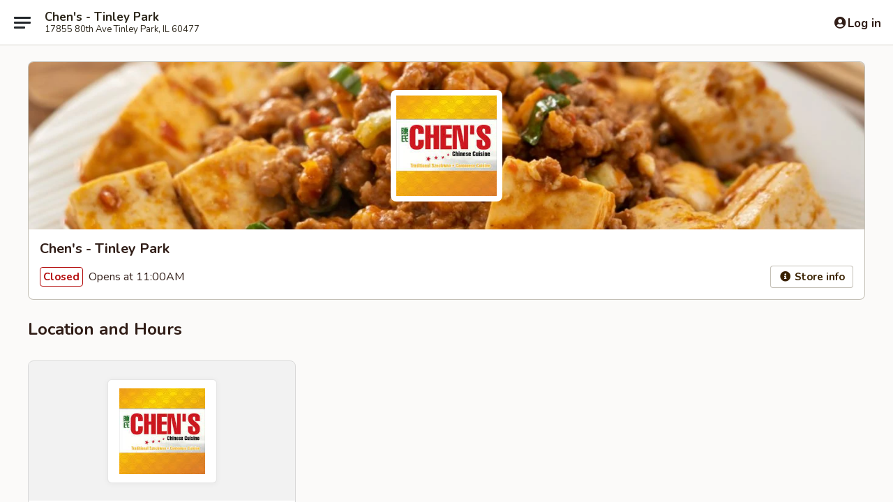

--- FILE ---
content_type: text/html; charset=utf-8
request_url: https://www.google.com/recaptcha/api2/anchor?ar=1&k=6LeS6lMUAAAAADOPnBKluMb49PS1NyzPT1kR87Re&co=aHR0cHM6Ly93d3cuY2hlbnN0aW5sZXlwYXJrLmNvbTo0NDM.&hl=en&v=PoyoqOPhxBO7pBk68S4YbpHZ&size=invisible&anchor-ms=20000&execute-ms=30000&cb=263wklyod1x
body_size: 49320
content:
<!DOCTYPE HTML><html dir="ltr" lang="en"><head><meta http-equiv="Content-Type" content="text/html; charset=UTF-8">
<meta http-equiv="X-UA-Compatible" content="IE=edge">
<title>reCAPTCHA</title>
<style type="text/css">
/* cyrillic-ext */
@font-face {
  font-family: 'Roboto';
  font-style: normal;
  font-weight: 400;
  font-stretch: 100%;
  src: url(//fonts.gstatic.com/s/roboto/v48/KFO7CnqEu92Fr1ME7kSn66aGLdTylUAMa3GUBHMdazTgWw.woff2) format('woff2');
  unicode-range: U+0460-052F, U+1C80-1C8A, U+20B4, U+2DE0-2DFF, U+A640-A69F, U+FE2E-FE2F;
}
/* cyrillic */
@font-face {
  font-family: 'Roboto';
  font-style: normal;
  font-weight: 400;
  font-stretch: 100%;
  src: url(//fonts.gstatic.com/s/roboto/v48/KFO7CnqEu92Fr1ME7kSn66aGLdTylUAMa3iUBHMdazTgWw.woff2) format('woff2');
  unicode-range: U+0301, U+0400-045F, U+0490-0491, U+04B0-04B1, U+2116;
}
/* greek-ext */
@font-face {
  font-family: 'Roboto';
  font-style: normal;
  font-weight: 400;
  font-stretch: 100%;
  src: url(//fonts.gstatic.com/s/roboto/v48/KFO7CnqEu92Fr1ME7kSn66aGLdTylUAMa3CUBHMdazTgWw.woff2) format('woff2');
  unicode-range: U+1F00-1FFF;
}
/* greek */
@font-face {
  font-family: 'Roboto';
  font-style: normal;
  font-weight: 400;
  font-stretch: 100%;
  src: url(//fonts.gstatic.com/s/roboto/v48/KFO7CnqEu92Fr1ME7kSn66aGLdTylUAMa3-UBHMdazTgWw.woff2) format('woff2');
  unicode-range: U+0370-0377, U+037A-037F, U+0384-038A, U+038C, U+038E-03A1, U+03A3-03FF;
}
/* math */
@font-face {
  font-family: 'Roboto';
  font-style: normal;
  font-weight: 400;
  font-stretch: 100%;
  src: url(//fonts.gstatic.com/s/roboto/v48/KFO7CnqEu92Fr1ME7kSn66aGLdTylUAMawCUBHMdazTgWw.woff2) format('woff2');
  unicode-range: U+0302-0303, U+0305, U+0307-0308, U+0310, U+0312, U+0315, U+031A, U+0326-0327, U+032C, U+032F-0330, U+0332-0333, U+0338, U+033A, U+0346, U+034D, U+0391-03A1, U+03A3-03A9, U+03B1-03C9, U+03D1, U+03D5-03D6, U+03F0-03F1, U+03F4-03F5, U+2016-2017, U+2034-2038, U+203C, U+2040, U+2043, U+2047, U+2050, U+2057, U+205F, U+2070-2071, U+2074-208E, U+2090-209C, U+20D0-20DC, U+20E1, U+20E5-20EF, U+2100-2112, U+2114-2115, U+2117-2121, U+2123-214F, U+2190, U+2192, U+2194-21AE, U+21B0-21E5, U+21F1-21F2, U+21F4-2211, U+2213-2214, U+2216-22FF, U+2308-230B, U+2310, U+2319, U+231C-2321, U+2336-237A, U+237C, U+2395, U+239B-23B7, U+23D0, U+23DC-23E1, U+2474-2475, U+25AF, U+25B3, U+25B7, U+25BD, U+25C1, U+25CA, U+25CC, U+25FB, U+266D-266F, U+27C0-27FF, U+2900-2AFF, U+2B0E-2B11, U+2B30-2B4C, U+2BFE, U+3030, U+FF5B, U+FF5D, U+1D400-1D7FF, U+1EE00-1EEFF;
}
/* symbols */
@font-face {
  font-family: 'Roboto';
  font-style: normal;
  font-weight: 400;
  font-stretch: 100%;
  src: url(//fonts.gstatic.com/s/roboto/v48/KFO7CnqEu92Fr1ME7kSn66aGLdTylUAMaxKUBHMdazTgWw.woff2) format('woff2');
  unicode-range: U+0001-000C, U+000E-001F, U+007F-009F, U+20DD-20E0, U+20E2-20E4, U+2150-218F, U+2190, U+2192, U+2194-2199, U+21AF, U+21E6-21F0, U+21F3, U+2218-2219, U+2299, U+22C4-22C6, U+2300-243F, U+2440-244A, U+2460-24FF, U+25A0-27BF, U+2800-28FF, U+2921-2922, U+2981, U+29BF, U+29EB, U+2B00-2BFF, U+4DC0-4DFF, U+FFF9-FFFB, U+10140-1018E, U+10190-1019C, U+101A0, U+101D0-101FD, U+102E0-102FB, U+10E60-10E7E, U+1D2C0-1D2D3, U+1D2E0-1D37F, U+1F000-1F0FF, U+1F100-1F1AD, U+1F1E6-1F1FF, U+1F30D-1F30F, U+1F315, U+1F31C, U+1F31E, U+1F320-1F32C, U+1F336, U+1F378, U+1F37D, U+1F382, U+1F393-1F39F, U+1F3A7-1F3A8, U+1F3AC-1F3AF, U+1F3C2, U+1F3C4-1F3C6, U+1F3CA-1F3CE, U+1F3D4-1F3E0, U+1F3ED, U+1F3F1-1F3F3, U+1F3F5-1F3F7, U+1F408, U+1F415, U+1F41F, U+1F426, U+1F43F, U+1F441-1F442, U+1F444, U+1F446-1F449, U+1F44C-1F44E, U+1F453, U+1F46A, U+1F47D, U+1F4A3, U+1F4B0, U+1F4B3, U+1F4B9, U+1F4BB, U+1F4BF, U+1F4C8-1F4CB, U+1F4D6, U+1F4DA, U+1F4DF, U+1F4E3-1F4E6, U+1F4EA-1F4ED, U+1F4F7, U+1F4F9-1F4FB, U+1F4FD-1F4FE, U+1F503, U+1F507-1F50B, U+1F50D, U+1F512-1F513, U+1F53E-1F54A, U+1F54F-1F5FA, U+1F610, U+1F650-1F67F, U+1F687, U+1F68D, U+1F691, U+1F694, U+1F698, U+1F6AD, U+1F6B2, U+1F6B9-1F6BA, U+1F6BC, U+1F6C6-1F6CF, U+1F6D3-1F6D7, U+1F6E0-1F6EA, U+1F6F0-1F6F3, U+1F6F7-1F6FC, U+1F700-1F7FF, U+1F800-1F80B, U+1F810-1F847, U+1F850-1F859, U+1F860-1F887, U+1F890-1F8AD, U+1F8B0-1F8BB, U+1F8C0-1F8C1, U+1F900-1F90B, U+1F93B, U+1F946, U+1F984, U+1F996, U+1F9E9, U+1FA00-1FA6F, U+1FA70-1FA7C, U+1FA80-1FA89, U+1FA8F-1FAC6, U+1FACE-1FADC, U+1FADF-1FAE9, U+1FAF0-1FAF8, U+1FB00-1FBFF;
}
/* vietnamese */
@font-face {
  font-family: 'Roboto';
  font-style: normal;
  font-weight: 400;
  font-stretch: 100%;
  src: url(//fonts.gstatic.com/s/roboto/v48/KFO7CnqEu92Fr1ME7kSn66aGLdTylUAMa3OUBHMdazTgWw.woff2) format('woff2');
  unicode-range: U+0102-0103, U+0110-0111, U+0128-0129, U+0168-0169, U+01A0-01A1, U+01AF-01B0, U+0300-0301, U+0303-0304, U+0308-0309, U+0323, U+0329, U+1EA0-1EF9, U+20AB;
}
/* latin-ext */
@font-face {
  font-family: 'Roboto';
  font-style: normal;
  font-weight: 400;
  font-stretch: 100%;
  src: url(//fonts.gstatic.com/s/roboto/v48/KFO7CnqEu92Fr1ME7kSn66aGLdTylUAMa3KUBHMdazTgWw.woff2) format('woff2');
  unicode-range: U+0100-02BA, U+02BD-02C5, U+02C7-02CC, U+02CE-02D7, U+02DD-02FF, U+0304, U+0308, U+0329, U+1D00-1DBF, U+1E00-1E9F, U+1EF2-1EFF, U+2020, U+20A0-20AB, U+20AD-20C0, U+2113, U+2C60-2C7F, U+A720-A7FF;
}
/* latin */
@font-face {
  font-family: 'Roboto';
  font-style: normal;
  font-weight: 400;
  font-stretch: 100%;
  src: url(//fonts.gstatic.com/s/roboto/v48/KFO7CnqEu92Fr1ME7kSn66aGLdTylUAMa3yUBHMdazQ.woff2) format('woff2');
  unicode-range: U+0000-00FF, U+0131, U+0152-0153, U+02BB-02BC, U+02C6, U+02DA, U+02DC, U+0304, U+0308, U+0329, U+2000-206F, U+20AC, U+2122, U+2191, U+2193, U+2212, U+2215, U+FEFF, U+FFFD;
}
/* cyrillic-ext */
@font-face {
  font-family: 'Roboto';
  font-style: normal;
  font-weight: 500;
  font-stretch: 100%;
  src: url(//fonts.gstatic.com/s/roboto/v48/KFO7CnqEu92Fr1ME7kSn66aGLdTylUAMa3GUBHMdazTgWw.woff2) format('woff2');
  unicode-range: U+0460-052F, U+1C80-1C8A, U+20B4, U+2DE0-2DFF, U+A640-A69F, U+FE2E-FE2F;
}
/* cyrillic */
@font-face {
  font-family: 'Roboto';
  font-style: normal;
  font-weight: 500;
  font-stretch: 100%;
  src: url(//fonts.gstatic.com/s/roboto/v48/KFO7CnqEu92Fr1ME7kSn66aGLdTylUAMa3iUBHMdazTgWw.woff2) format('woff2');
  unicode-range: U+0301, U+0400-045F, U+0490-0491, U+04B0-04B1, U+2116;
}
/* greek-ext */
@font-face {
  font-family: 'Roboto';
  font-style: normal;
  font-weight: 500;
  font-stretch: 100%;
  src: url(//fonts.gstatic.com/s/roboto/v48/KFO7CnqEu92Fr1ME7kSn66aGLdTylUAMa3CUBHMdazTgWw.woff2) format('woff2');
  unicode-range: U+1F00-1FFF;
}
/* greek */
@font-face {
  font-family: 'Roboto';
  font-style: normal;
  font-weight: 500;
  font-stretch: 100%;
  src: url(//fonts.gstatic.com/s/roboto/v48/KFO7CnqEu92Fr1ME7kSn66aGLdTylUAMa3-UBHMdazTgWw.woff2) format('woff2');
  unicode-range: U+0370-0377, U+037A-037F, U+0384-038A, U+038C, U+038E-03A1, U+03A3-03FF;
}
/* math */
@font-face {
  font-family: 'Roboto';
  font-style: normal;
  font-weight: 500;
  font-stretch: 100%;
  src: url(//fonts.gstatic.com/s/roboto/v48/KFO7CnqEu92Fr1ME7kSn66aGLdTylUAMawCUBHMdazTgWw.woff2) format('woff2');
  unicode-range: U+0302-0303, U+0305, U+0307-0308, U+0310, U+0312, U+0315, U+031A, U+0326-0327, U+032C, U+032F-0330, U+0332-0333, U+0338, U+033A, U+0346, U+034D, U+0391-03A1, U+03A3-03A9, U+03B1-03C9, U+03D1, U+03D5-03D6, U+03F0-03F1, U+03F4-03F5, U+2016-2017, U+2034-2038, U+203C, U+2040, U+2043, U+2047, U+2050, U+2057, U+205F, U+2070-2071, U+2074-208E, U+2090-209C, U+20D0-20DC, U+20E1, U+20E5-20EF, U+2100-2112, U+2114-2115, U+2117-2121, U+2123-214F, U+2190, U+2192, U+2194-21AE, U+21B0-21E5, U+21F1-21F2, U+21F4-2211, U+2213-2214, U+2216-22FF, U+2308-230B, U+2310, U+2319, U+231C-2321, U+2336-237A, U+237C, U+2395, U+239B-23B7, U+23D0, U+23DC-23E1, U+2474-2475, U+25AF, U+25B3, U+25B7, U+25BD, U+25C1, U+25CA, U+25CC, U+25FB, U+266D-266F, U+27C0-27FF, U+2900-2AFF, U+2B0E-2B11, U+2B30-2B4C, U+2BFE, U+3030, U+FF5B, U+FF5D, U+1D400-1D7FF, U+1EE00-1EEFF;
}
/* symbols */
@font-face {
  font-family: 'Roboto';
  font-style: normal;
  font-weight: 500;
  font-stretch: 100%;
  src: url(//fonts.gstatic.com/s/roboto/v48/KFO7CnqEu92Fr1ME7kSn66aGLdTylUAMaxKUBHMdazTgWw.woff2) format('woff2');
  unicode-range: U+0001-000C, U+000E-001F, U+007F-009F, U+20DD-20E0, U+20E2-20E4, U+2150-218F, U+2190, U+2192, U+2194-2199, U+21AF, U+21E6-21F0, U+21F3, U+2218-2219, U+2299, U+22C4-22C6, U+2300-243F, U+2440-244A, U+2460-24FF, U+25A0-27BF, U+2800-28FF, U+2921-2922, U+2981, U+29BF, U+29EB, U+2B00-2BFF, U+4DC0-4DFF, U+FFF9-FFFB, U+10140-1018E, U+10190-1019C, U+101A0, U+101D0-101FD, U+102E0-102FB, U+10E60-10E7E, U+1D2C0-1D2D3, U+1D2E0-1D37F, U+1F000-1F0FF, U+1F100-1F1AD, U+1F1E6-1F1FF, U+1F30D-1F30F, U+1F315, U+1F31C, U+1F31E, U+1F320-1F32C, U+1F336, U+1F378, U+1F37D, U+1F382, U+1F393-1F39F, U+1F3A7-1F3A8, U+1F3AC-1F3AF, U+1F3C2, U+1F3C4-1F3C6, U+1F3CA-1F3CE, U+1F3D4-1F3E0, U+1F3ED, U+1F3F1-1F3F3, U+1F3F5-1F3F7, U+1F408, U+1F415, U+1F41F, U+1F426, U+1F43F, U+1F441-1F442, U+1F444, U+1F446-1F449, U+1F44C-1F44E, U+1F453, U+1F46A, U+1F47D, U+1F4A3, U+1F4B0, U+1F4B3, U+1F4B9, U+1F4BB, U+1F4BF, U+1F4C8-1F4CB, U+1F4D6, U+1F4DA, U+1F4DF, U+1F4E3-1F4E6, U+1F4EA-1F4ED, U+1F4F7, U+1F4F9-1F4FB, U+1F4FD-1F4FE, U+1F503, U+1F507-1F50B, U+1F50D, U+1F512-1F513, U+1F53E-1F54A, U+1F54F-1F5FA, U+1F610, U+1F650-1F67F, U+1F687, U+1F68D, U+1F691, U+1F694, U+1F698, U+1F6AD, U+1F6B2, U+1F6B9-1F6BA, U+1F6BC, U+1F6C6-1F6CF, U+1F6D3-1F6D7, U+1F6E0-1F6EA, U+1F6F0-1F6F3, U+1F6F7-1F6FC, U+1F700-1F7FF, U+1F800-1F80B, U+1F810-1F847, U+1F850-1F859, U+1F860-1F887, U+1F890-1F8AD, U+1F8B0-1F8BB, U+1F8C0-1F8C1, U+1F900-1F90B, U+1F93B, U+1F946, U+1F984, U+1F996, U+1F9E9, U+1FA00-1FA6F, U+1FA70-1FA7C, U+1FA80-1FA89, U+1FA8F-1FAC6, U+1FACE-1FADC, U+1FADF-1FAE9, U+1FAF0-1FAF8, U+1FB00-1FBFF;
}
/* vietnamese */
@font-face {
  font-family: 'Roboto';
  font-style: normal;
  font-weight: 500;
  font-stretch: 100%;
  src: url(//fonts.gstatic.com/s/roboto/v48/KFO7CnqEu92Fr1ME7kSn66aGLdTylUAMa3OUBHMdazTgWw.woff2) format('woff2');
  unicode-range: U+0102-0103, U+0110-0111, U+0128-0129, U+0168-0169, U+01A0-01A1, U+01AF-01B0, U+0300-0301, U+0303-0304, U+0308-0309, U+0323, U+0329, U+1EA0-1EF9, U+20AB;
}
/* latin-ext */
@font-face {
  font-family: 'Roboto';
  font-style: normal;
  font-weight: 500;
  font-stretch: 100%;
  src: url(//fonts.gstatic.com/s/roboto/v48/KFO7CnqEu92Fr1ME7kSn66aGLdTylUAMa3KUBHMdazTgWw.woff2) format('woff2');
  unicode-range: U+0100-02BA, U+02BD-02C5, U+02C7-02CC, U+02CE-02D7, U+02DD-02FF, U+0304, U+0308, U+0329, U+1D00-1DBF, U+1E00-1E9F, U+1EF2-1EFF, U+2020, U+20A0-20AB, U+20AD-20C0, U+2113, U+2C60-2C7F, U+A720-A7FF;
}
/* latin */
@font-face {
  font-family: 'Roboto';
  font-style: normal;
  font-weight: 500;
  font-stretch: 100%;
  src: url(//fonts.gstatic.com/s/roboto/v48/KFO7CnqEu92Fr1ME7kSn66aGLdTylUAMa3yUBHMdazQ.woff2) format('woff2');
  unicode-range: U+0000-00FF, U+0131, U+0152-0153, U+02BB-02BC, U+02C6, U+02DA, U+02DC, U+0304, U+0308, U+0329, U+2000-206F, U+20AC, U+2122, U+2191, U+2193, U+2212, U+2215, U+FEFF, U+FFFD;
}
/* cyrillic-ext */
@font-face {
  font-family: 'Roboto';
  font-style: normal;
  font-weight: 900;
  font-stretch: 100%;
  src: url(//fonts.gstatic.com/s/roboto/v48/KFO7CnqEu92Fr1ME7kSn66aGLdTylUAMa3GUBHMdazTgWw.woff2) format('woff2');
  unicode-range: U+0460-052F, U+1C80-1C8A, U+20B4, U+2DE0-2DFF, U+A640-A69F, U+FE2E-FE2F;
}
/* cyrillic */
@font-face {
  font-family: 'Roboto';
  font-style: normal;
  font-weight: 900;
  font-stretch: 100%;
  src: url(//fonts.gstatic.com/s/roboto/v48/KFO7CnqEu92Fr1ME7kSn66aGLdTylUAMa3iUBHMdazTgWw.woff2) format('woff2');
  unicode-range: U+0301, U+0400-045F, U+0490-0491, U+04B0-04B1, U+2116;
}
/* greek-ext */
@font-face {
  font-family: 'Roboto';
  font-style: normal;
  font-weight: 900;
  font-stretch: 100%;
  src: url(//fonts.gstatic.com/s/roboto/v48/KFO7CnqEu92Fr1ME7kSn66aGLdTylUAMa3CUBHMdazTgWw.woff2) format('woff2');
  unicode-range: U+1F00-1FFF;
}
/* greek */
@font-face {
  font-family: 'Roboto';
  font-style: normal;
  font-weight: 900;
  font-stretch: 100%;
  src: url(//fonts.gstatic.com/s/roboto/v48/KFO7CnqEu92Fr1ME7kSn66aGLdTylUAMa3-UBHMdazTgWw.woff2) format('woff2');
  unicode-range: U+0370-0377, U+037A-037F, U+0384-038A, U+038C, U+038E-03A1, U+03A3-03FF;
}
/* math */
@font-face {
  font-family: 'Roboto';
  font-style: normal;
  font-weight: 900;
  font-stretch: 100%;
  src: url(//fonts.gstatic.com/s/roboto/v48/KFO7CnqEu92Fr1ME7kSn66aGLdTylUAMawCUBHMdazTgWw.woff2) format('woff2');
  unicode-range: U+0302-0303, U+0305, U+0307-0308, U+0310, U+0312, U+0315, U+031A, U+0326-0327, U+032C, U+032F-0330, U+0332-0333, U+0338, U+033A, U+0346, U+034D, U+0391-03A1, U+03A3-03A9, U+03B1-03C9, U+03D1, U+03D5-03D6, U+03F0-03F1, U+03F4-03F5, U+2016-2017, U+2034-2038, U+203C, U+2040, U+2043, U+2047, U+2050, U+2057, U+205F, U+2070-2071, U+2074-208E, U+2090-209C, U+20D0-20DC, U+20E1, U+20E5-20EF, U+2100-2112, U+2114-2115, U+2117-2121, U+2123-214F, U+2190, U+2192, U+2194-21AE, U+21B0-21E5, U+21F1-21F2, U+21F4-2211, U+2213-2214, U+2216-22FF, U+2308-230B, U+2310, U+2319, U+231C-2321, U+2336-237A, U+237C, U+2395, U+239B-23B7, U+23D0, U+23DC-23E1, U+2474-2475, U+25AF, U+25B3, U+25B7, U+25BD, U+25C1, U+25CA, U+25CC, U+25FB, U+266D-266F, U+27C0-27FF, U+2900-2AFF, U+2B0E-2B11, U+2B30-2B4C, U+2BFE, U+3030, U+FF5B, U+FF5D, U+1D400-1D7FF, U+1EE00-1EEFF;
}
/* symbols */
@font-face {
  font-family: 'Roboto';
  font-style: normal;
  font-weight: 900;
  font-stretch: 100%;
  src: url(//fonts.gstatic.com/s/roboto/v48/KFO7CnqEu92Fr1ME7kSn66aGLdTylUAMaxKUBHMdazTgWw.woff2) format('woff2');
  unicode-range: U+0001-000C, U+000E-001F, U+007F-009F, U+20DD-20E0, U+20E2-20E4, U+2150-218F, U+2190, U+2192, U+2194-2199, U+21AF, U+21E6-21F0, U+21F3, U+2218-2219, U+2299, U+22C4-22C6, U+2300-243F, U+2440-244A, U+2460-24FF, U+25A0-27BF, U+2800-28FF, U+2921-2922, U+2981, U+29BF, U+29EB, U+2B00-2BFF, U+4DC0-4DFF, U+FFF9-FFFB, U+10140-1018E, U+10190-1019C, U+101A0, U+101D0-101FD, U+102E0-102FB, U+10E60-10E7E, U+1D2C0-1D2D3, U+1D2E0-1D37F, U+1F000-1F0FF, U+1F100-1F1AD, U+1F1E6-1F1FF, U+1F30D-1F30F, U+1F315, U+1F31C, U+1F31E, U+1F320-1F32C, U+1F336, U+1F378, U+1F37D, U+1F382, U+1F393-1F39F, U+1F3A7-1F3A8, U+1F3AC-1F3AF, U+1F3C2, U+1F3C4-1F3C6, U+1F3CA-1F3CE, U+1F3D4-1F3E0, U+1F3ED, U+1F3F1-1F3F3, U+1F3F5-1F3F7, U+1F408, U+1F415, U+1F41F, U+1F426, U+1F43F, U+1F441-1F442, U+1F444, U+1F446-1F449, U+1F44C-1F44E, U+1F453, U+1F46A, U+1F47D, U+1F4A3, U+1F4B0, U+1F4B3, U+1F4B9, U+1F4BB, U+1F4BF, U+1F4C8-1F4CB, U+1F4D6, U+1F4DA, U+1F4DF, U+1F4E3-1F4E6, U+1F4EA-1F4ED, U+1F4F7, U+1F4F9-1F4FB, U+1F4FD-1F4FE, U+1F503, U+1F507-1F50B, U+1F50D, U+1F512-1F513, U+1F53E-1F54A, U+1F54F-1F5FA, U+1F610, U+1F650-1F67F, U+1F687, U+1F68D, U+1F691, U+1F694, U+1F698, U+1F6AD, U+1F6B2, U+1F6B9-1F6BA, U+1F6BC, U+1F6C6-1F6CF, U+1F6D3-1F6D7, U+1F6E0-1F6EA, U+1F6F0-1F6F3, U+1F6F7-1F6FC, U+1F700-1F7FF, U+1F800-1F80B, U+1F810-1F847, U+1F850-1F859, U+1F860-1F887, U+1F890-1F8AD, U+1F8B0-1F8BB, U+1F8C0-1F8C1, U+1F900-1F90B, U+1F93B, U+1F946, U+1F984, U+1F996, U+1F9E9, U+1FA00-1FA6F, U+1FA70-1FA7C, U+1FA80-1FA89, U+1FA8F-1FAC6, U+1FACE-1FADC, U+1FADF-1FAE9, U+1FAF0-1FAF8, U+1FB00-1FBFF;
}
/* vietnamese */
@font-face {
  font-family: 'Roboto';
  font-style: normal;
  font-weight: 900;
  font-stretch: 100%;
  src: url(//fonts.gstatic.com/s/roboto/v48/KFO7CnqEu92Fr1ME7kSn66aGLdTylUAMa3OUBHMdazTgWw.woff2) format('woff2');
  unicode-range: U+0102-0103, U+0110-0111, U+0128-0129, U+0168-0169, U+01A0-01A1, U+01AF-01B0, U+0300-0301, U+0303-0304, U+0308-0309, U+0323, U+0329, U+1EA0-1EF9, U+20AB;
}
/* latin-ext */
@font-face {
  font-family: 'Roboto';
  font-style: normal;
  font-weight: 900;
  font-stretch: 100%;
  src: url(//fonts.gstatic.com/s/roboto/v48/KFO7CnqEu92Fr1ME7kSn66aGLdTylUAMa3KUBHMdazTgWw.woff2) format('woff2');
  unicode-range: U+0100-02BA, U+02BD-02C5, U+02C7-02CC, U+02CE-02D7, U+02DD-02FF, U+0304, U+0308, U+0329, U+1D00-1DBF, U+1E00-1E9F, U+1EF2-1EFF, U+2020, U+20A0-20AB, U+20AD-20C0, U+2113, U+2C60-2C7F, U+A720-A7FF;
}
/* latin */
@font-face {
  font-family: 'Roboto';
  font-style: normal;
  font-weight: 900;
  font-stretch: 100%;
  src: url(//fonts.gstatic.com/s/roboto/v48/KFO7CnqEu92Fr1ME7kSn66aGLdTylUAMa3yUBHMdazQ.woff2) format('woff2');
  unicode-range: U+0000-00FF, U+0131, U+0152-0153, U+02BB-02BC, U+02C6, U+02DA, U+02DC, U+0304, U+0308, U+0329, U+2000-206F, U+20AC, U+2122, U+2191, U+2193, U+2212, U+2215, U+FEFF, U+FFFD;
}

</style>
<link rel="stylesheet" type="text/css" href="https://www.gstatic.com/recaptcha/releases/PoyoqOPhxBO7pBk68S4YbpHZ/styles__ltr.css">
<script nonce="y1gwmcgsSSP4ywJx8Cx8yA" type="text/javascript">window['__recaptcha_api'] = 'https://www.google.com/recaptcha/api2/';</script>
<script type="text/javascript" src="https://www.gstatic.com/recaptcha/releases/PoyoqOPhxBO7pBk68S4YbpHZ/recaptcha__en.js" nonce="y1gwmcgsSSP4ywJx8Cx8yA">
      
    </script></head>
<body><div id="rc-anchor-alert" class="rc-anchor-alert"></div>
<input type="hidden" id="recaptcha-token" value="[base64]">
<script type="text/javascript" nonce="y1gwmcgsSSP4ywJx8Cx8yA">
      recaptcha.anchor.Main.init("[\x22ainput\x22,[\x22bgdata\x22,\x22\x22,\[base64]/[base64]/UltIKytdPWE6KGE8MjA0OD9SW0grK109YT4+NnwxOTI6KChhJjY0NTEyKT09NTUyOTYmJnErMTxoLmxlbmd0aCYmKGguY2hhckNvZGVBdChxKzEpJjY0NTEyKT09NTYzMjA/[base64]/MjU1OlI/[base64]/[base64]/[base64]/[base64]/[base64]/[base64]/[base64]/[base64]/[base64]/[base64]\x22,\[base64]\x22,\x22IU3ChMKSOhJCLAHCtWLDkMKVw5rCvMOow4PCmcOwZMKjwpHDphTDvA7Dm2IgwrrDscKtTcKREcKeLEMdwrMSwoA6eBzDkgl4w43CijfCl2Z2wobDjSXDp0ZUw6/DomUOw407w67DrCPCoiQ/w6XCiHpjL0ptcXnDmCErJ8OeTFXClMOaW8OcwrxUDcK9wqzCjsOAw6TCuD/CnngAFiIaEHc/w6jDnxFbWD3CkWhUworCqMOiw6ZiOcO/wpnDv2wxDsKXDi3CnELCoV49wrvCsMK+PRttw5nDhwDClMONM8Kdw7AJwrUXw5YdX8OcN8K8w5rDuMKCCiBXw7zDnMKHw4ICa8Oqw5/Cqx3CiMOUw54Mw4LDm8K6wrPCtcKuw53DgMK7w699w4zDv8OcbngyaMKCwqfDhMOQw4cVNgQJwrt2c0PCoSDDgMOGw4jCo8KlRcK7QjbDsGsjwrEPw7RQwojCnSTDpsOAcS7DqWHDmsKgwr/DnBjDkkvCmMOmwr9KDiTCqmMRwrZaw79Bw7FcJMOgNR1aw5/CuMKQw63CjCLCkgjCmU3ClW7CnzBhV8OwOUdCGsK4wr7DgRErw7PCqi3DgcKXJsKxL0XDmcKVw6LCpyvDuAg+w5zCsgMRQ3pNwr9YGcOzBsK3w6DCtn7CjWfCj8KNWMKFLxpeaxwWw6/DmcKxw7LCrXJAWwTDpjI4AsONdAF7RSPDl0zDsRoSwqYYwpoxaMK4woJ1w4UPwpl+eMOkaXE9IR/CoVzCjx8tVysTQxLDmsKkw4k7w67Ds8OQw5tLwrnCqsKZORFmwqzCsRrCtXxLccOJcsK3worCmsKAwqfCisOjXWzDvMOjb0fDpiFSb3hwwqdIwqAkw6fCpsKOwrXCscKFwqEfTgLDo1kHw4nCqMKjeRpSw5lVw5lnw6bCmsKsw5DDrcO+Xg5XwrwWwrVcaTHCjcK/w6Yawpx4wr9uUQLDoMKMLjcoLCHCqMKXMMOmwrDDgMO/WsKmw4IcAsK+wqwrwpfCscK4bGNfwq0gw59mwrEbw5/DpsKQYMKCwpByQR7CpGMiw54LfSYuwq0jw5zDusO5wrbDqcK0w7wHwr5nDFHDnMKMwpfDuEDCoMOjYsK0w7XChcKncMK9CsOkbzrDocK/R3TDh8KhNcObdmvCk8Oqd8OMw7RvQcKNw7TCqW17wpEAfjslwo7DsG3Dm8OHwq3DiMKAOx9/w4TDvMObwpnCk2vCpCFkwqVtRcOfbMOMwofCtMK+wqTChnnCusO+f8KaN8KWwq7DlF9aYXp1RcKGQMK8HcKhwp3CuMONw4ELw5pww6PCriMfwpvCsG/DlXXClkDCpmocw4fDnsKCDsKKwplhZDM7wpXCs8OAM13CkX5VwoMgw4NhPMK9elIgQcKOKm/DuBplwr4pwo3DuMO5S8KLJsO0wqlNw6vCoMK0YcK2XMKKTcK5OmYewoLCr8KyERvCsUnDiMKZV1UTaDo4KR/CjMODOMObw5d0AMKnw45jI2LCsi7Ch27Cj17Co8OyXDXDrMOaEcKJw5s6S8KfD0rCncKiDQwGcsKjPQNAw6hYc8K2RwfDrMOpwqTCvBVDScKRAj4VwowTw53CrsOeJsKIUMOPw5ZUw5bDisOCw6PDjSUtN8OAwpJywpfDknMBw6/[base64]/[base64]/CuMKWHA7CksOLZcOFO8Kmb8OZdsK9KsOjwrvCkE97wp5yPcOYHcKnw7sAw6UPZMO9eMO9fcObasOdwrx4ODbCsHXDvMK+wqHDhMK1PsKUw7PDq8OQw6d1KsOmJMODwrJ9wqJ9w4YFwo1AwqbCscOxwpvDqBhlR8K+eMO9w4tPw5HCoMKUw50zYg9nwr/DjmZ7KxTCok4gKMKqw44TwrPCqzlbwq/DhivDv8OvwrjDisOhw6jClMK0wqFhRMKIAS/ChMOdM8KPV8K6wro/[base64]/DoMKawqlqwqNmwpBHQsOvw6gwwq3CnhRQEmDDlcO6w6AOSBc8wobDgjzClMKFw5kCw4PDhx7DsjpIfWDDiFHDk0InHlHDuhTCvMKnwrDCnMK7w6siVsOEcsOFw7TDvw3CvXXCqD/DrhjDonnCm8OVw59HwoJ3w6paPXvCrsO9w4DDiMKew5rDo3TCh8ONwqR9GTskwqsew4QGbBDCscOWw58Gw4JUEirDh8KLYcKBaHxjwoh+KAnCsMKJwp7CpMOjZm/DmynCnMO2XMKhEcK0w5DCrsKMBk5qwoDCucKzIMKVHXHDi2PCoMOMw6I2eHbCmz7DscOrw4bDrGIZQsO1w4A6w58jwrg3RDcQOjYVw6nDjDUyDsKFwrBLwqVcwpbCt8OZw5zCsklswpoLw4pgX3Jow7p5wpYlw7/DrgdIwqbCosKgw4QjbMOPTsK1wodKwpvCiy/DicOXw6HDgcKawr4WWcOIw40vW8O+wqDDvsKgwrpPMcK7wo93w77CvTHCusOCwo5TKMO7WSc6w4TCi8KoH8OkPGMvIcO2w55jIsK2IcOUwrQ6LSZLZcKgDcK/wqhRLsOyf8Onw7h7w5vDvjDCq8OOw5bCoiPDrcOrX1LCk8K3IcKrPcOpw5TDqTxeEsKywrLDhcKJM8OswoFWwoDCpzASwps7a8KPw5fCsMOIcsKAdE7DhDwZTS81Eg3DlEfCq8KNTgkuwp/DkydCwobDgMOVw63DvsOPX0XCmDvCtQjDgG1NPMOeKxA4wrfCksOdUsKBFXhQf8Kjw78nw7bDhMOEVMKYdlbDii/CisK8DMOePcKzw5lBw77CtT8OSsKdw4oxwqBpw4x5w7dSw5MJwqbCvsKyd3fCkA5AanjClk3CmEE/[base64]/Cs8K7w6Ymwp7Cu8KEwqPDj8KnVAF8wrrDtR1jBmjCucK/[base64]/e8KeI8O8bcKYw6bDv1xOMMO/w5DDslrDuMKXQCZxw7nDrBUpOMOsZWDCrsKBw50nwq5vwoTDij1qw7TDs8OHw5rDvixOwrDDkcODJDhew4PCkMKpScOewqQIZkNbw7sEwobDuU0CwofCvCVxahzDhnDCgRvDn8ORNcODwpksRBvCix/DuiTChR3CuFgYwrJHwoJKw4fCggrDhD/Cu8OQP27CpFnDnMKaA8K6FCtUNWDDpVEew5TCvMKmw4LCr8Omw77DjRLCnSjDqk3DiDPDrsK1B8K+wro0w61/M10owqbDl3ocw65zWwV5w4BqWMKSFhvCiWhiwpsJX8K5N8KMwrpBw6DDvsKoXcO0LMOVInkvwq/Dm8KAR2tBXMKDwqQXwqTDuibDjlnDvcKQwqwLYV0vS2hnw5cFwoE+w6xDwqFiCUBROTHChFhhwohkw5Qxw77CqcKEw5rDvzfCjcKGOgTDpB3DncKrwqRow5cSXifCp8K4Hxp4T1s/Hz3DgGBLw4TDlcOHFcOxe8KYRwIBw4QNwo/DisOOwplHDcOrwohtJsKfwpU5wpQ9LBVkwozCjsOQwpvCgsKMRsOpw4krwoHDl8OwwpRjw58CwoLDiQ0gKR/DnsKCBcKrw4NgFsOTV8OpfxnDh8O2HXAhwqLCksKUOsKrFD/CnAjCvcKZFsKiHMOABcOnwq4Zwq7DhHVRwqMKTsORwoHDp8O+Lxslw6/ChcOnLcKaUB0/woVQKcKdw5N3XcKdDMObw6MKw6DDuiIvZ8KFZ8KBa3/[base64]/DmHQYwrTCtlc9HMO4w5vCpX0RNDPDqMKvWi9UTw/Ckjlywq8Jwo8/Vn0bw7sjLcOqS8KNAQ0NCFZ1w43Do8KoSDXDvSYeFTnComNqRsKjDcKpwpBpX0I2w44Gw7LChD3Ct8K/wo97dW/DjcKCVC/DmigOw6BcSBVDDhp/wq/DuMO1w77DgMK6w4PDkEfCtH9IB8OUw4VwV8KzbV3Cs0tqwoLCqsK/[base64]/ChcKewo14GMOzwq3CkcKYMD/[base64]/[base64]/[base64]/DicKQaXTChsK1FcKqDgTCugfCi8Ogw7jCisK3NCFzw4Z6wpVqO1RcP8OgNcKJwqzCk8OMM2zCjcO7wrMcw5wSw4ZGwq7CgcKCYsOPw6nDj3DDpHbCl8K2FcKZHi0Jw4TCosKgwoTCrTpiw4HCiMKdw7YRN8O2AMOpCMOESCgyRcKYw43Di39/QsOjCygHWiHCpVDDmcKRKl5rw7rDgnp1wrx6CD7DhSF3wpfDjV3DrVoFOWITwqzDpFhicMKpwroSwrXDtiUgw6LChwh3acOPRcKKGcOzE8OeakPDnBZPw47CuwfDgStyYcK6w70ywr/DncO7csOUJ1zDv8Opb8OlWMKrw7XDtcOxFTVgS8Obw6bCkVnCn1wiwp07SsKTwo/CgMK2BRAibsOfwqLDlkkKQMKFwr/Co1HDlMOgw5BjWD9fwrHDuWLCqMOTw5YNwqbDlMK6wp/[base64]/ClxF5J8O6JFPDqF1qw57CokYKw705HwvCsRXCmCnCr8KcXcKfVsOqZcKnWEF1XWotwrIgMsKVw5/DvkwLw5UDwpDDq8KSZcK4w6VWw6rDrRDCmzkFVwrDkA/ChRc8w6tKw5JXRk/[base64]/w7bDrsOMBcO/[base64]/DucKFw61EwpHDrVYzNSB4w5jDumDCt0xTJUs/NsOsWcO1Z2TDjsKcNDY5IBrDjnfCi8Oqwr8Qw43DmMKBwqZYw4gzw6zDjBvDtMKyEAfDm2nDqUwAw6jDpsKmw4lbB8Kbw7bCj3Isw5nCn8OVwq8Jw7XDsUBkMcODQRvDr8KXfsO3w78/w4ofNVXDj8KOKxbCl0Flw7Nta8ODwo/DhQ/CtcOxwoRKw7XDnSAUwqZ6w6nDmwjCnW/CuMKWwrzCl37Cs8O0wqXCkcKbw50Cw5HDsiV3fXRAwpxOW8KAbMK6M8OPwp5WYyHDoV/CqA/DvcKnAW3DjcK4worChyNJw6PClMOmOi7CmmRmYcKMeivDm1AKM3pfb8ODK14lahvDh0XDiWjDu8KBw5/DlsOnesOmFXLDssKtXVlPKsKXw49EPRjDtElNDMKkwqTCqcOiYcOzwrnCoGPDtMOGw40+wq/[base64]/[base64]/DlcKBwq8PEmbDn8KzDMOaFTrCk3fDikfCr8K/[base64]/R2vDiDVTVsKTwpTCmnTChw/[base64]/VsOkN8OqwqDDgcK/eE9aw7ZHw7h2XXdow7vCuhLClBFAUcOCw5huHmsww7zCkMK4AX3DlVEWZWJcE8KCWMKAw7jDu8Oxw4tHD8OfwqrDkMO3wpwZAX8FT8Kdw7BpfsKMCw7CskLDoHULccK8w6rDgVEVQz8cwp/DsmwiwpPDnlwdaX0DAsO9dxFdwq/CjUXCgsKHX8Ksw4HCg0VMwr5tVkguTAzCmsOjw7d2wrLDlMOkG3lURsKtQizCsjfDmsKlb05QPXHCq8OyPlhTTD8nw5E2w5XDtRfDpcO2B8O8ZmTCocOpcXTDkMKsMkc7w4/CnQHCksOPw6nCn8K1wqoswqnDq8KKJ1zCg3TDqD8IwpEIwrbCpht2w5TCvGDCnDB8w6zDq3s8F8KDwo3CmSzDuWFaw7w8wovChMKywoIaNiZoGcOzIMKtMsOqwpFzw4/CssK/w7g0ETk3McKMKCJUPmIMw4PCiGnCkmJ7UB09w4fCoDhGw7XCknREw7/[base64]/wp11PyQqCsO4w5ZzFizChDLDq3Yxw6pRQm/[base64]/CoCrDgEckwo0LbsOYK1Vdw4PDkRrCvTdbYUjCnQ5zccK8MsOFwrLDqEkewol8RcODw47DocKiI8KZw5rDgcKpw51uw5MGZcKBwo/[base64]/J3w4RMObbwjDvcKdNcOww70PF3rDiBF7HALCm8KQwrV8dMKxYxd7w5c2wrEwwqZLw4bCsXXDpsKlPyhjS8OWccKrYcK8eRVnwrLDuR0Uw51jHy/Cp8OmwqEJREprw7wLwoLClcKxF8KLAhwRc2HDgsK6RcO9Z8OdW18+MRLDgMKAScOSw7rDkQ7DlHh8WHTDtA8uYnwQw7LDkjzDqUXDiF7DgMOEwprDkcOSNMOVD8OZw5FNb3ARfMK5w5/CrcKCE8O1Dw0nGMOZw7Maw7nCs0kdwrPDl8OSw6cMwrFNwoTClTjDnh/Dm2zCgsOiQ8KIBElWwq3DuFDDijsSS1vCrirChsOYwoDDiMKAWnR7w5/DjMKzdVzCp8O2w7RQwo98UMKPFMO/DcKCwrBWScOaw7N1w5/[base64]/DvcKew7g0w69vwpYuecOOI8K/w6/DjMOIwrofKcKgw61CwpXDmcO1F8OEwpBgwpIWYV1iGjsjwoHCksK3VMKFw7kMw73CncKlG8OLw7fCtxDCsRLDlBoRwrQuOsOJwq3DvsKPw5/DsC3DtzoSMMKofEdhw4nDtMKoOMODw4Epw7dnwpbDt0nDoMOaB8OVVlt9wpFxw54Fb34cwr5RwqfCnwUWw6pcLcOAwp7CkMOYwoBjT8OYYzYVwo8HUcO1w53DqR/Cq2s7EVobwrYCw6jDl8KLw5bCtMKgw5jDksKdYsOWwrLDowI/PMKJEsKSwrlow6rDk8O1cmDDgcOoOBfCmsOCUcK/Ay8Cw4HCsjrCt07ChsKIwqjCicOkViFmIMO/[base64]/Dsj06wpEvXsO8AcO2aUFCw4Y8OMKzMWnDgMKWWzDDtMKJNMOSSkTCuVlIOinDgSbCqGZkD8O3c0l5w4bDtyXCgsOgwqIowqdnwoHDqMO/[base64]/[base64]/DjRQPwprCs3kNwopFw67DtsODw6PCpsKGw5DCm3Riw5/Dsw90CX3CqsKIw5djCxhuUG/CsV/[base64]/ZVYiwoTDlMKHw4DDiMOVw5ghw77DssKwe8KEw7fCucOTYw4kw5zCr23ClmHDuUHCoxXCu3vCnFcKXmYDwoFGwpzDjHVlwrjCgsOwwrHDg8OBwpMxwpolHMOBwrxTOl0tw6MiO8Oswq84w5UFWVMIw4wBeSDCksOeEwh/wqLDuB3DnMKdwr7CpsK/w6zDisKgGcOabcKWwrF4JxpFNxvCkcKRRsOSQcK2NMKTwrDDhCrCvA7Dpmt2QnpzGMK6eirCvBbCm0vDu8OBdsOtKsOow683VVXCo8Oiw6zDnMOdDcKpw6AJw7vDv0XDoBtENC94w63DkMKGw7XCjMOawoQAw7VWE8K/OFHCn8Kew4Q8w7XCmVbCpgUlw4HDkCFOQsKfwq/DshoWw4QKYcKRw4ILOS1sSAJAYMKyUn80XsO5wrUidV9Aw6lVwqrDtsKEbcO3w4/Dq0fDk8KaC8O+wpkUb8K9w7ZLwowEdMOHfMOATGDCvFjDi1rCiMKeYcOTwrkHXsKfw4ElZ8OCAsOSRSfDsMOCIDDCnhzDvMKeTXbClwBtwrcmwqjCm8OeFQjDpsOGw6tTw6XDj3/DuWXCmMKCdVBhT8K2McKDwrXDjcOWV8OpdzNZBA46wpfChUjCq8OkwrHCv8OfVsK+LAnCiTMjwqbCt8OvwqXDg8OqOS/ChUUZwqnCtcOdw4lWYR7Csywuw49zwrvDtwVEHsOaaD/DnsK7wqYsXyFxW8KTwr8tw7fCt8OOwrUXwobDhzYfwrV+EMOTasOpwohGw4vCgMKZw4LCozUfDTHDjmhfCMOJw6vCvm06J8OGF8K0wr3CuGZaaQbDhsK9CR3CjyIENMOBw47CmMKjY1PDgVLCnsK/PMOWA2HCocOKMMOAw4bDpxtOwrvCksOFZcKscsOIwr3CuC1fWj/DqgDCqhhDw6YDw5HDoMKrB8KEWMKSwpx5CW9vwp/CtcKkw7/CtsO2wqE/KRV7HcKPC8OgwrplU11lwolfw5/DncOYw7Y7woPDjiM6wojCr2slw5bCvcOvJmXClcOew4RKw6PDkQjCiD7DucKVw5VFwrHCoUDDtcOQwocJAMOwa2HDqcKKw55AAcOCOcKlwrBlw60iEsKewohzwoI5DRPCnQwvwqAxVzjChlVXPwDCmg7CpxUQwqEEwpPDuHZCW8O8f8K8HTrCgcOowrLCpnF/wpbDtsOpAsOodMKfe1oxwqzDl8KuFMKXwrR4wpQ1wr/CrGHCtnl7PHIzS8OJw4wpKsKHw5jDk8KBwrgma3RBwrHDtVjCjsK0bQY5H0/DpzLDgSF6UWxPwqDCpEleI8KXSsKOeT7CgcOUwqnDuhPDtMKZBGbDqMO/w79ow6tNahF0CxrDqsOUSMO+UVwOG8ODw4cUwpbCpxzCnAQtwrjDpcOKX8OZDybDtyFqw4NXwrLDh8K8Y0fCplhYBMOZw7LDlcOQW8Osw4fCgFLDsTw5V8KtV2UuRcK+S8Onwptaw7pwwrjCgMKdwqHCnFAywp/Ch3hpWsODwqc4F8KSDkAsHMOTw5DDkMOZw7bCiGfCuMKSwrnDoEPDoX/Csz3CjsK4f2nDhxDDjAfDrDI8wrt2wrA1wqbCiQJEwqDCv10MwqnDmTXDlE/CiRrDpsODwpg0w6PDtMKsGg3DvEXDnx9cIXnDusOXwqXCv8O7EsKyw7Q6wr3DlD81w5fCqXdHPMOSw4bCgsKBN8KZwpwrwqfDssO7SsK1wr/CoXXCu8KNPV5mBww3w67CjQHDiMKawq1twofCpMKawrzCpcKUwpo0OA4wwpBMwp5pGwgoWsK1MXjCvxFLdsKMwqILw4RTwovCtSTDqcK4GHXCh8KSwqJAw681RMOUw7/CvGRdCsKSwoprZ37CpiZUw4bDnWLDqMOYNMKVW8KUH8Obw6gywpvChsOuPcOJwrnCssOKX14Ewp46woXDosOYY8Obwo5LwrjDmcKgwpUjUV/CvcKGX8OeDsOWQDNGw51bL3MdwpbDqsK/wrpJTsKoDsO2JMKpwrLDm3XCkCJRw7fDmMORw4/[base64]/CDdew57CgX0RLcK1woIDw5bDlUpOU8OPVMKNe8KHw7LCrMKGVDxDSDfChGwRE8KLWXLChyYRwrHDqMOZesKzw7PDs3LDpMK2wqhEw7ZhTcK/[base64]/[base64]/[base64]/[base64]/DscKrNsKBw5spd8Kgwq3DhRrCg8KgEMKCw6Ilw7/[base64]/DtFgNflrDuMKcw7csOcOUwqAXw4VHwqJ9w47DjcKHeMOwwqVbwr0sesKwf8Kxw6zDu8O0U3BEwovCj3k6WHVTdcKuRg99wpfDonjCp1hqFcOcP8OjTmbDinvDv8KBw5zChMOEw6EhfnjCqhlAwrZPejUrLcKmaltuIl/CtDlkW2VdT1hNd1MKHTzDmTgvdcKDw6Bew6rCmsO8AsO7wqc/wqJKLGDCtsOTw4QeFyjDozhLw4TCssKyUsKMw5dFCsKUw43DncO/w7PDmTbCo8KIw5oNQxLDh8KNacKaBMO8PQpRHzlnKw/CicKzw4DCpxbDosKNwrhuWMOjwppdFMKvYMOZM8O9K0HDhjTDisKcOWPDoMKTIBU/XMKicQ0bS8OxBCfDi8Kfw7I9w7zCpcK0wr0PwpIjwq7DqmHDi2XCqMKHJ8KvCwrCjsK3I0bCqsKbd8OZw6QRwqFlX0Iww4gGBSjCr8K/w7jDo3gDwo5gdsKOH8O3McOawrMuCk5Rw57DlMKQJcKbw6LCs8O7YFVcQ8K2w6bDi8K3w5DCm8OiN3fCkcKTw5/[base64]/CnA/CqEZWwpInRHDCh2jCqBAtbMKWw6XDkMKuDyXDhnp7w6bDscObwqNWbC7DnsKSaMK2McOEwo1tRB7Cm8KtNQDDhcKoAndSTcOww5PCjx/CksKrw73CsTjClDw+worDg8K2TsOAw4/CicKhw6/CmGjDjQgcAsOcEmzDkGHDk0gcBcKdNQACw6hvLTRMI8OUworCucKiIcK0w5XCo3sbwqh9wrHCsAvDr8Omw5Riwq/Dj0/DlATDsHttZsOOH0XCtiDDiDHCrcOSw4c0w77CucOnNGfDgDFZwrhgWcKCV2rCtTYAbzrDl8KmfxZewrtCwoVmwo8lwpNqBMKKD8OCw5w7wrcjF8KNf8OAwpE3w5LDvBB5wrNOwo/[base64]/CjA03GC8Owp4ve8KCG1vCmsOew70rWMKgHsKnw7krwphxwpdqw4bChsK/UBnDoTjCmcO/VsK+wrsIw6TCuMObw7vDuBDCpgHCmSE3asOhw7Afw50hw4lqI8KfVcK+w4zDhMObekzCslPDhMK6w7nChnjDssKxwrxKwoNnwo0Hw51QQ8OXfFPCqMO7PxFYKsK/w7BbYUYcw6QtwqjCsnxDasOwwqskw4FRBsOOXsKqw43DksKnQ07CuDvDgwfDsMOOFsKHwqw1ESLCqjrCosOewpnCr8OTw4PCsGrCqMOhwoLDkMKTwp7Cn8OoW8KrekkpFDrCqcOTw4LDswRIWRxEKMONEwd/[base64]/[base64]/Dtjohwo9Kw4/ChgnDnkZmw47DpTExRGxuGX5AR8KNwqQcwpMZZcOYwpR2wp8bdC7CnMKGw74aw752VMKowp7DhhNSwonDkl3CnQZJK0UNw4w2GsKLIsKww7Q5w5EVdMKdw4jCvXLCszjCqMO3w6DCkMOpaBzDhi/[base64]/wrdRwrozZ1JtNizCg0nDtsKjw654WHB+wrHDpRXDtkVDaRMec8OtwrBVDQ1XI8OBw7XDscOWW8K5w5wgEFklPsOzw7szE8K8w7LDiMKIBsOwDg9+wrTDqnrDhsO+AD3CosOcTlYuw73DpFLDol/DjkwbwoBLwqobw7VBw6XCnyzChAHDt1FRw5s2w4ogw6/DpsOIw7LDgsKjQ07Dr8O8VxQGw61Vwp5qwo9VwrYRH1tgw6LDlMOkw6LClcKcwrljVUl1wpVOflXCuMKiwq/CrsKbw7wHw5YPElhTKBh9fVpYw4FVwp/CosKvwpXCqibDvMKywrPCn2c4w6BVw4dpw5vDjA/DqcKxw4nCp8OFw6PCuVobTsKBVsKDw6xIWcKhwrfDu8KSJ8KlaMKlwr/Cj1sNw790w5HDgsKDJMONLHzCp8O1wp5Mw7/DsMOnw4fDtlo2w6/ChMKlw7M4wrDCg1Npwq1zD8OXwrzDksKbIC/[base64]/CjcOqw7zCuCTDrsOgHcOiAMKUw48MO08nw7wrwpozVg7DmFnCi03DvhLCszLCgsK9LcOKw7cFwpDDtm7DqMK+wr9Vwr/Do8KWLGdREsOlB8KFw50twqgOw5QWB0jDkTXCj8ORQizCoMOib2lPw6FLRsK4w60lw7JrfFY4w6nDgDbDkRrDusKfPsOYHDbCgSQ6B8KDw6PDlsO1wonChy9bIwHDpHXCr8Omw5PDhgDCrDvCvsKBRiLDt2/DkFnDjjXDj13DgsKJwrEfNcOhfHLDrUF6XxjCq8Odw54kwosuYMOvwoB5wp/CpsOiw6cHwo3Dp8Obw4XCt2DDrTUtwqvDpyjCryc+SlZDNHIjwr1hRsOnwpEqwr9ywrTDqlTDsnUaXwxww6HCpMOtDT12worDvcKlw6LCpcOkL2/[base64]/DjnLDoShQw7rCqcKPLMOBBsKhQUPDpsO7ZMONwr3CsD/CixFowpnCnsKTw6nCm0DCgynDlcOfGcK+CFFcbMKgwpbDmcOFwoptw7XDkMOMecOJw5xFwq44XRjDpcKqw6o/fXxpwqUBFUfCt33ClxvClkpMw5QWDcKfwoHDggR7wphqM2fDoQ/CscKaN2JVw68LbcKPwo0rWsKYw5UVGFTDohTDrxthwpnDjsKgw4EOw7JfCQ/Dn8Ozw57DuQ0ZwobCthzDhsOIAllEwplbd8OJw7NRNcOWLcKBAMK4wrvCk8K6wq9KHMOXw6wNJTDCuQJQF1vDsVpLSMKmJMOGZSc1woYBwoDDi8OkS8Orw7DDtMOQYMODWsOeeMOqwprDuG3DjhgmADsmwojClcKfHcKgw4/Cv8KtZUhEYAB4fsOgEHPDkMO0dzzCnVZ0B8Kaw6nCu8O5w6QLJsK9J8Kvw5Ygw5hmOHfCrMOmwo3CmcKufW1fw7wVwoPDh8KacMO5CMOJX8KtBMK5FXomwp87e0IZB23Cn2hKwo/DsCNIw7xPGXwpScOcBsKZwp4sB8KzVS49wrAYXsOEw5w3RsOlw5lpw6MpHSzDh8K4w6d1HcKRw5hSe8OuazjCvUvCgEvCuCjCmAvCvwdjaMO1a8K7w5VcDEsbHsK/w6vClTIGQ8Otw5xrGsKuAcOVwosIwoAiwrYfw6vDpBfDuMOxSMORGsOUI3zDlsKNw6UOXnTDuitsw6xlw4nDoF9Ow7A3bWBsTnvCqAAbH8KNAMKyw4ZqTsO5w5XCn8OdwogDLgbCqMK+w7/[base64]/[base64]/DjTUkccOpw6LDs8KQwqTDtGnDoX17V8O/KcKMNcKNwofDp8KCCCV1wpTCjMKwYGpwPMKhBHbCgUggw5lUT2g1bcO3Uh7DrxzCsMK1VMOXeVXCggMuNMK6I8Kowo/CgHZYJsOvwrnCq8Kqw4nDmzhXw6RtP8ONwo4SAGXCoRhQGlxGw4ENwoEEZ8OOFhRWdsKWdELDlHAdaMObw5sIw5nCqcOfRsKiw63DgsKWwq4nFx/CpMKZwqLChnrCo2oswpMVwq1Ow7zDjnjCgMK0B8Kpw45GCMOzRcO5wrJ6McOYw69fwrTDrcO6w7bCqXXDvENsX8Kkw7plJU3CmcKpKMKgR8KcVTM2IFHCsMKnYRgqf8OyasKTw59oDFTDkFcrEhIjwo1/[base64]/[base64]/CkCEuP8KLwqRVYmvDksKxUUnDgMOJQ1NTXXnDkHnCgRc3wqVeKsKfWcOCwqTCkcKkJxbDisKcwqbCm8KZw6d0wqJTQsK5w4nCgsOZw5vDsHLClcK7PipRR1nDpsODwp0ICxg+wr/DpmtoRMKgw4E7bMKIXGzCkTDCi2bDsws8Gj7DrcOCwq5XG8OaOS/DscKwCS4NwpjDksObworDkjvCmChwwpF1V8O5IMOkdRUowprClVLDjsO4EkLDqzAQwrPDrMO9woVXPcK5VQLCmcKoGUPCvnE0eMOhPMOAwqHDmMKFUMKHMMONPkx1wr/Cp8KPwpzDtMKZJiXDpcOaw6RzIsKNw5jDg8KEw6F8CCDCncKMHCYFdRTDtMONw7rDmcKoXGohasOXOcKWwoYnwqEYfGPDg8OlwqFMwrrClGnDkHvDscOSbsKgZEA5DMO0w51gwojDrm3Dt8OzWsONexDDgsK9Z8Kfw5ciRzcXDxVwSsKQXWTDrcKUScO7w7/CqcOZNcOGw6s4woPCgcKbw5Ifw5gtJcO2Kigkw4pDQcOyw5Fgwp83wpjDgsKdwpvCtC/[base64]/Co8Olw7J/WxvDmkjCuV1YwqkhPsKgQsOyw7tKdktbasOowqJzPsKoKDjChXrCuSgACGw4eMKKwo9GVcKLwqZhwpFjwqXCtn93w555eT/DjcKrUsOMBwzDlQJFGmrCpG3DgsOAAcOPFxoQUVPDncOZwpbCqwPCgT11wo7DoyLCjsK1w47DqcOENMOjw5nDjsKCbhcoEcK1w4fCvWVYw7PDv0fDgMOiLGDDrA5+V0Frw53CrXLDk8Khw5rDiD0swqEcwohvwrENL1jDsD/CnMKiwoXDncOyWMKCGDs7JC/CmcKxMQrCvEwnwqfDs3YXw6ZqH3xQAw5wwp7DucK5JQ97wo/CnCYZw5hFwqHDk8OGVQPCjMOswrvCr3/CjhBnw5DCjsK7IsKGwrHCscOYw4kNwr5mdMO3A8KQYMONwqvCncOww6bDn1nDuADDjMOME8Kjw57CqMOYdcO+woR4RizCl07DpGhWwrbCmjx9wo7DicOoKcOWWsOwEyfDqnbDjcK+H8KOw58ow5zChMKWwonDsiQ2HMOEP1LCmFbCrF/Cn1rDp3Emw7YrGsKow4nDgMKzwr1DPEnCvHBjNljClMOFfcKHYQRAw5tUbMOkbsKTwofCkMO0OAbDgMK6wo/DjCRnwrTCssOACMKdT8OBGh3Cl8OWaMKZUw4aw4M6wrHCksOdCcKRJcKHwqPDpSvCo3Mhw7nDgDrDtDtowr7CoxZKw5ZFWyc3wqQEw417K23DvivCgcKNw6zCmmXClMKCG8KvHGpJOcKXM8OwwpLDsTjCp8OyI8KOGSHCm8O/wq3DscKyAD3Ct8OlZMK9wrtEwo7DncOSwpzCh8Ooai/[base64]/Z1HDjkzDoSnCpxvChyU6w5/DpWVCMmMaV8K3aRodaRvCk8KLZGMJRsKdIMOrwr0aw7NBS8OZQFocwpLCmcOrGQHDs8KyD8K+w79TwqERWyBYwpHChRXDvgNLw7dHw5gdA8OZwqJnRAHCj8KfU3Izw6nDvMKGw4/[base64]/DnBLDjCLCmRnChg0XAWrDowIWSyJdKMOzRRvDmsKTwpvDgcKFwpBmw7Eew5TDs27CqG1/asKiNDcieibCrsOVIyXDjsOvw6rDmipRDnHCsMKNw6B8T8Knw4Mcwpd9ecOkMkl4bMKcwqg2WlRqw64XT8KxwoMSwqFDVcOaORzDuMOHw4UjwpDCoMOsBMOvwqJyZcKfFmDDuGPCglnChUJAwpIFXVRfOADDuC4DHMOOwrN/w7fCqsOawoXCuVcQLcOPZMOQan5wJcOTw5oQwoLCnzNcwpI3wpABwrbCswVwOw0rG8Krwp/DnQzCl8Knw4vCqgvCo3jDrGkcwrPDtR9awqbDvTQHcMO7Q04oFMKQWsKWDBvDscKQC8OTwrTDjMKAFU9Sw654dws0w5oBw73ChcOuwoHDlCLDgsOtw7YSa8O+TFnCqMKSfmVdwqPChgnDoMOufMKmQkovCSnDosKaw5vDnWfCqXrDpsOBwrMcBcOvwr/CiTTCkzRIw5xLCcK6w5/CssKrwpHChsOCeRDDlcKdBCLClEhFEMKHw4Q3ImB9ISQdw7pEw7A4VWN9wpLDtcOkTl7CuyRab8OuZHrDgsKvYMOXwqR3G13DmcKafhbCkcO7HklFWsOcCMKgAcKvw4nCiMOew5U1XMO5BcOsw6A/[base64]/[base64]/I3g3UsKawrzDsxnClzx5MUvDh8OBwoM2wpoOZcK3w5rDjMK3wrPDpcOcwoLCvMKtOMOUw4vCvSLCisKlwpYlWMKQHH10wo7ClMOSwpHCojjDn392w5DDuG4Ew7hFw6/[base64]/DvB/[base64]/f8ONwpcHOn3CpS7DnsO5TcKpXUEnw6fDocO1w6o+QMOEw4VpH8OQw6BUDsK3w4F7d8KeQDUuwoN5w7XChMKAwqDCtsKsfcKHwobChQ8Bw7vCi3/CssKXesKoE8OowrkgJcKnKcKbw6oFbMOtw4jDj8KlY24nw7NiKcOAwogWw7F6w6/DtA7CsS3Cr8K/woXDmcKQwq7DnH/Cp8OMw6rDrMK0Q8O4BHEOGRFwDgDCkEMKw6XCpHrCh8OIfzwSd8KOcDPDuxzCslbDq8OHPsKmQAXDsMKTNSDDkcOjG8KMN1/DtgXDrFnDmAA6WsKSwoNBw4vCgMKaw5TChG3Ci0I2HB9bLW9AYcKIERhfw5DDtsKKFgAoCsOoAAtqwo3DtsOnwpVqw7LDoFDDqgjDhsKTWEXDplcrPFNSO3Quw5osw7jCvnvCgcOFwr7Cul8jwovCjGcXw53CvC4ZID7CrGTDucO+wqYCw4jDrcOXw5/DjsOIw7ZbUHcMIMKoZmIIw7nDgcO4LcOONMOiAcK1w6zDu3AhPMOrUsO1wq86w4PDoyvDtSLDtsK8woHColNbHcKvPUpWBQ7ClsORwocMworCnMKLGArCiSM3ZMO0w5pnwrkBwrBVw5DCosOcNgjDl8KAwpjDrVTDiMK/[base64]/ClQPDvsKYwrNYwplpfMKvPlXCqSsGd8KsUDVdwpDCh8OhcsKee00Hw4VqMizCksO3QV/Dkm9VwprCnsKtw5J1w5PCk8KRfsOTTnjCunDCvMKbwqjCkSAGw5/DtMKUw5PCkWsYwopEw4l6dMKWBMKDwpXDlnhNw6UTwrbDmigpwrXDqsKKWg3Dl8OVIcOYPBgJfV7CkCo5wrPDscO4TMOywqfChsOyMCkuw6Zuw6Q8YcOgN8KFJBEJDsOTclsyw5MvK8O+w57CtW8YccKoPsKUdcOFw4NDw5oewo3DlcOQw6nCpyssHmXCrMK/w54pw7kmISTDky7DmcOXECbDqsKawp/[base64]/Cn0HCqcOZw63DkcOgwrEUJXfCrsKjMXjDkVVAN2sPGMOdPMKXOsKTw77CqCTDtsORw5nDsGICEwJ6w7/DscKODsO7YcO5w7ggwoLDi8KhJ8KiwrMFwo/DhzI+PiU5w6PDi1Q3M8OHw6YAwrzDkcOwLh1cIcKIGx3CpgDDkMOvFMKbEBfCu8O2wpTDrkTClcKjUkN4w650RDvCtncZwrAkJcKYwqpHCcO/bRLCl2dfwqQkw6rCmWF3wp9LfMOEVgvDogjCtnZXJk1awqpvwpjDiBV5woYfw5NmWDLCqcOSBcOVwpLCkUgcWAFsTCjDoMONwqnDuMK0w60QTMOUd2NZwoXDjwNYw7fDtMK5OXXDtMKSwq42LkfCtylLwqgRwprClmQRQsOueBhqw7AEBcKJwrIgwq1HXMOZXMO3w7N/[base64]/CjsKBw78cLcKkwoDCn0bDscKnQBBXwprDp1wcF8Opw5sAw745T8KgZAdTZkt9w6h8wobCp1s2w5HClsKXVEPDmsOkw73DtcOGw5DCo8Ktw5Zkw4IEwqTDrXJSw7bDjXgMwqHDjsKawpE+wprCi094woTCqGLCmMKCwqsLw5MkeMOaBjFOwpvDnw/Cjk7DtxvDlU/[base64]/[base64]/DslvCn8OCw43Ct8Oqwo0Aw7FwG8ORwoMswpdSR8KFwpMQQcKNw7RHaMOBwqxZw6Jmw6XDiB/DuDbCu3LCkcODMcKYwo9wwoLDtsOcL8OmACQNMsOqVy5yLsK4NMOMFcO0aMONw4DDjDTDk8OVw4HCuDbCuy4DJCzCgygUw6w2w5U5wpjCljPDqBHCocKqEcOqw7VNwqDDvsKLw5LDoGB3X8KwJsKnw6/CuMO+eSZpOAbCvnAKw4zDtWZRw6XCmkrCpExww5wpV13ClMO2woMtw73DshRsEsKeM8OXHsK5aFlaDsKgKsOHw4owVwbDlTrCtMKFWHtYOQBDwq0dJ8K+wqFIw6jCtEQfw4fDhSvDuMOyw4vDugPDnBXDoBl8wr/CtzIiGcOtIkXCjiPDssKBwoYwFTQNw7oQOMO/dcK2BkIpFBjDml/CvsKbC8OmMMKKB3vCqMOrPsOzVx3CnRfDgsOPGcO2wpHDhgInfjAgwprDs8KEw4bDq8Otw4TCk8KWfzhow4bDqWLDg8K7w6A\\u003d\x22],null,[\x22conf\x22,null,\x226LeS6lMUAAAAADOPnBKluMb49PS1NyzPT1kR87Re\x22,0,null,null,null,0,[21,125,63,73,95,87,41,43,42,83,102,105,109,121],[1017145,797],0,null,null,null,null,0,null,0,null,700,1,null,0,\[base64]/76lBhmnigkZhAoZnOKMAhk\\u003d\x22,0,0,null,null,1,null,0,1,null,null,null,0],\x22https://www.chenstinleypark.com:443\x22,null,[3,1,1],null,null,null,0,3600,[\x22https://www.google.com/intl/en/policies/privacy/\x22,\x22https://www.google.com/intl/en/policies/terms/\x22],\x22Ztx2qWdqHp9k8e+WkwI0wd/qfgzJ60cPGQhigJKGbng\\u003d\x22,0,0,null,1,1768575317468,0,0,[180,26,182,127,187],null,[54,52,165],\x22RC-Pzjs2VtzglDCSw\x22,null,null,null,null,null,\x220dAFcWeA44fWMa8FGUxpBZTxbyJ-WKRadnpraIbqVRvtUgppnpQj0wXpia87pI7HjzFtBATSwIYMS4b5q5RIavlItUIkPhoWYvbQ\x22,1768658117436]");
    </script></body></html>

--- FILE ---
content_type: text/html; charset=utf-8
request_url: https://www.google.com/recaptcha/api2/anchor?ar=1&k=6LeS6lMUAAAAADOPnBKluMb49PS1NyzPT1kR87Re&co=aHR0cHM6Ly93d3cuY2hlbnN0aW5sZXlwYXJrLmNvbTo0NDM.&hl=en&v=PoyoqOPhxBO7pBk68S4YbpHZ&size=invisible&anchor-ms=20000&execute-ms=30000&cb=j1vtdg6og59f
body_size: 49040
content:
<!DOCTYPE HTML><html dir="ltr" lang="en"><head><meta http-equiv="Content-Type" content="text/html; charset=UTF-8">
<meta http-equiv="X-UA-Compatible" content="IE=edge">
<title>reCAPTCHA</title>
<style type="text/css">
/* cyrillic-ext */
@font-face {
  font-family: 'Roboto';
  font-style: normal;
  font-weight: 400;
  font-stretch: 100%;
  src: url(//fonts.gstatic.com/s/roboto/v48/KFO7CnqEu92Fr1ME7kSn66aGLdTylUAMa3GUBHMdazTgWw.woff2) format('woff2');
  unicode-range: U+0460-052F, U+1C80-1C8A, U+20B4, U+2DE0-2DFF, U+A640-A69F, U+FE2E-FE2F;
}
/* cyrillic */
@font-face {
  font-family: 'Roboto';
  font-style: normal;
  font-weight: 400;
  font-stretch: 100%;
  src: url(//fonts.gstatic.com/s/roboto/v48/KFO7CnqEu92Fr1ME7kSn66aGLdTylUAMa3iUBHMdazTgWw.woff2) format('woff2');
  unicode-range: U+0301, U+0400-045F, U+0490-0491, U+04B0-04B1, U+2116;
}
/* greek-ext */
@font-face {
  font-family: 'Roboto';
  font-style: normal;
  font-weight: 400;
  font-stretch: 100%;
  src: url(//fonts.gstatic.com/s/roboto/v48/KFO7CnqEu92Fr1ME7kSn66aGLdTylUAMa3CUBHMdazTgWw.woff2) format('woff2');
  unicode-range: U+1F00-1FFF;
}
/* greek */
@font-face {
  font-family: 'Roboto';
  font-style: normal;
  font-weight: 400;
  font-stretch: 100%;
  src: url(//fonts.gstatic.com/s/roboto/v48/KFO7CnqEu92Fr1ME7kSn66aGLdTylUAMa3-UBHMdazTgWw.woff2) format('woff2');
  unicode-range: U+0370-0377, U+037A-037F, U+0384-038A, U+038C, U+038E-03A1, U+03A3-03FF;
}
/* math */
@font-face {
  font-family: 'Roboto';
  font-style: normal;
  font-weight: 400;
  font-stretch: 100%;
  src: url(//fonts.gstatic.com/s/roboto/v48/KFO7CnqEu92Fr1ME7kSn66aGLdTylUAMawCUBHMdazTgWw.woff2) format('woff2');
  unicode-range: U+0302-0303, U+0305, U+0307-0308, U+0310, U+0312, U+0315, U+031A, U+0326-0327, U+032C, U+032F-0330, U+0332-0333, U+0338, U+033A, U+0346, U+034D, U+0391-03A1, U+03A3-03A9, U+03B1-03C9, U+03D1, U+03D5-03D6, U+03F0-03F1, U+03F4-03F5, U+2016-2017, U+2034-2038, U+203C, U+2040, U+2043, U+2047, U+2050, U+2057, U+205F, U+2070-2071, U+2074-208E, U+2090-209C, U+20D0-20DC, U+20E1, U+20E5-20EF, U+2100-2112, U+2114-2115, U+2117-2121, U+2123-214F, U+2190, U+2192, U+2194-21AE, U+21B0-21E5, U+21F1-21F2, U+21F4-2211, U+2213-2214, U+2216-22FF, U+2308-230B, U+2310, U+2319, U+231C-2321, U+2336-237A, U+237C, U+2395, U+239B-23B7, U+23D0, U+23DC-23E1, U+2474-2475, U+25AF, U+25B3, U+25B7, U+25BD, U+25C1, U+25CA, U+25CC, U+25FB, U+266D-266F, U+27C0-27FF, U+2900-2AFF, U+2B0E-2B11, U+2B30-2B4C, U+2BFE, U+3030, U+FF5B, U+FF5D, U+1D400-1D7FF, U+1EE00-1EEFF;
}
/* symbols */
@font-face {
  font-family: 'Roboto';
  font-style: normal;
  font-weight: 400;
  font-stretch: 100%;
  src: url(//fonts.gstatic.com/s/roboto/v48/KFO7CnqEu92Fr1ME7kSn66aGLdTylUAMaxKUBHMdazTgWw.woff2) format('woff2');
  unicode-range: U+0001-000C, U+000E-001F, U+007F-009F, U+20DD-20E0, U+20E2-20E4, U+2150-218F, U+2190, U+2192, U+2194-2199, U+21AF, U+21E6-21F0, U+21F3, U+2218-2219, U+2299, U+22C4-22C6, U+2300-243F, U+2440-244A, U+2460-24FF, U+25A0-27BF, U+2800-28FF, U+2921-2922, U+2981, U+29BF, U+29EB, U+2B00-2BFF, U+4DC0-4DFF, U+FFF9-FFFB, U+10140-1018E, U+10190-1019C, U+101A0, U+101D0-101FD, U+102E0-102FB, U+10E60-10E7E, U+1D2C0-1D2D3, U+1D2E0-1D37F, U+1F000-1F0FF, U+1F100-1F1AD, U+1F1E6-1F1FF, U+1F30D-1F30F, U+1F315, U+1F31C, U+1F31E, U+1F320-1F32C, U+1F336, U+1F378, U+1F37D, U+1F382, U+1F393-1F39F, U+1F3A7-1F3A8, U+1F3AC-1F3AF, U+1F3C2, U+1F3C4-1F3C6, U+1F3CA-1F3CE, U+1F3D4-1F3E0, U+1F3ED, U+1F3F1-1F3F3, U+1F3F5-1F3F7, U+1F408, U+1F415, U+1F41F, U+1F426, U+1F43F, U+1F441-1F442, U+1F444, U+1F446-1F449, U+1F44C-1F44E, U+1F453, U+1F46A, U+1F47D, U+1F4A3, U+1F4B0, U+1F4B3, U+1F4B9, U+1F4BB, U+1F4BF, U+1F4C8-1F4CB, U+1F4D6, U+1F4DA, U+1F4DF, U+1F4E3-1F4E6, U+1F4EA-1F4ED, U+1F4F7, U+1F4F9-1F4FB, U+1F4FD-1F4FE, U+1F503, U+1F507-1F50B, U+1F50D, U+1F512-1F513, U+1F53E-1F54A, U+1F54F-1F5FA, U+1F610, U+1F650-1F67F, U+1F687, U+1F68D, U+1F691, U+1F694, U+1F698, U+1F6AD, U+1F6B2, U+1F6B9-1F6BA, U+1F6BC, U+1F6C6-1F6CF, U+1F6D3-1F6D7, U+1F6E0-1F6EA, U+1F6F0-1F6F3, U+1F6F7-1F6FC, U+1F700-1F7FF, U+1F800-1F80B, U+1F810-1F847, U+1F850-1F859, U+1F860-1F887, U+1F890-1F8AD, U+1F8B0-1F8BB, U+1F8C0-1F8C1, U+1F900-1F90B, U+1F93B, U+1F946, U+1F984, U+1F996, U+1F9E9, U+1FA00-1FA6F, U+1FA70-1FA7C, U+1FA80-1FA89, U+1FA8F-1FAC6, U+1FACE-1FADC, U+1FADF-1FAE9, U+1FAF0-1FAF8, U+1FB00-1FBFF;
}
/* vietnamese */
@font-face {
  font-family: 'Roboto';
  font-style: normal;
  font-weight: 400;
  font-stretch: 100%;
  src: url(//fonts.gstatic.com/s/roboto/v48/KFO7CnqEu92Fr1ME7kSn66aGLdTylUAMa3OUBHMdazTgWw.woff2) format('woff2');
  unicode-range: U+0102-0103, U+0110-0111, U+0128-0129, U+0168-0169, U+01A0-01A1, U+01AF-01B0, U+0300-0301, U+0303-0304, U+0308-0309, U+0323, U+0329, U+1EA0-1EF9, U+20AB;
}
/* latin-ext */
@font-face {
  font-family: 'Roboto';
  font-style: normal;
  font-weight: 400;
  font-stretch: 100%;
  src: url(//fonts.gstatic.com/s/roboto/v48/KFO7CnqEu92Fr1ME7kSn66aGLdTylUAMa3KUBHMdazTgWw.woff2) format('woff2');
  unicode-range: U+0100-02BA, U+02BD-02C5, U+02C7-02CC, U+02CE-02D7, U+02DD-02FF, U+0304, U+0308, U+0329, U+1D00-1DBF, U+1E00-1E9F, U+1EF2-1EFF, U+2020, U+20A0-20AB, U+20AD-20C0, U+2113, U+2C60-2C7F, U+A720-A7FF;
}
/* latin */
@font-face {
  font-family: 'Roboto';
  font-style: normal;
  font-weight: 400;
  font-stretch: 100%;
  src: url(//fonts.gstatic.com/s/roboto/v48/KFO7CnqEu92Fr1ME7kSn66aGLdTylUAMa3yUBHMdazQ.woff2) format('woff2');
  unicode-range: U+0000-00FF, U+0131, U+0152-0153, U+02BB-02BC, U+02C6, U+02DA, U+02DC, U+0304, U+0308, U+0329, U+2000-206F, U+20AC, U+2122, U+2191, U+2193, U+2212, U+2215, U+FEFF, U+FFFD;
}
/* cyrillic-ext */
@font-face {
  font-family: 'Roboto';
  font-style: normal;
  font-weight: 500;
  font-stretch: 100%;
  src: url(//fonts.gstatic.com/s/roboto/v48/KFO7CnqEu92Fr1ME7kSn66aGLdTylUAMa3GUBHMdazTgWw.woff2) format('woff2');
  unicode-range: U+0460-052F, U+1C80-1C8A, U+20B4, U+2DE0-2DFF, U+A640-A69F, U+FE2E-FE2F;
}
/* cyrillic */
@font-face {
  font-family: 'Roboto';
  font-style: normal;
  font-weight: 500;
  font-stretch: 100%;
  src: url(//fonts.gstatic.com/s/roboto/v48/KFO7CnqEu92Fr1ME7kSn66aGLdTylUAMa3iUBHMdazTgWw.woff2) format('woff2');
  unicode-range: U+0301, U+0400-045F, U+0490-0491, U+04B0-04B1, U+2116;
}
/* greek-ext */
@font-face {
  font-family: 'Roboto';
  font-style: normal;
  font-weight: 500;
  font-stretch: 100%;
  src: url(//fonts.gstatic.com/s/roboto/v48/KFO7CnqEu92Fr1ME7kSn66aGLdTylUAMa3CUBHMdazTgWw.woff2) format('woff2');
  unicode-range: U+1F00-1FFF;
}
/* greek */
@font-face {
  font-family: 'Roboto';
  font-style: normal;
  font-weight: 500;
  font-stretch: 100%;
  src: url(//fonts.gstatic.com/s/roboto/v48/KFO7CnqEu92Fr1ME7kSn66aGLdTylUAMa3-UBHMdazTgWw.woff2) format('woff2');
  unicode-range: U+0370-0377, U+037A-037F, U+0384-038A, U+038C, U+038E-03A1, U+03A3-03FF;
}
/* math */
@font-face {
  font-family: 'Roboto';
  font-style: normal;
  font-weight: 500;
  font-stretch: 100%;
  src: url(//fonts.gstatic.com/s/roboto/v48/KFO7CnqEu92Fr1ME7kSn66aGLdTylUAMawCUBHMdazTgWw.woff2) format('woff2');
  unicode-range: U+0302-0303, U+0305, U+0307-0308, U+0310, U+0312, U+0315, U+031A, U+0326-0327, U+032C, U+032F-0330, U+0332-0333, U+0338, U+033A, U+0346, U+034D, U+0391-03A1, U+03A3-03A9, U+03B1-03C9, U+03D1, U+03D5-03D6, U+03F0-03F1, U+03F4-03F5, U+2016-2017, U+2034-2038, U+203C, U+2040, U+2043, U+2047, U+2050, U+2057, U+205F, U+2070-2071, U+2074-208E, U+2090-209C, U+20D0-20DC, U+20E1, U+20E5-20EF, U+2100-2112, U+2114-2115, U+2117-2121, U+2123-214F, U+2190, U+2192, U+2194-21AE, U+21B0-21E5, U+21F1-21F2, U+21F4-2211, U+2213-2214, U+2216-22FF, U+2308-230B, U+2310, U+2319, U+231C-2321, U+2336-237A, U+237C, U+2395, U+239B-23B7, U+23D0, U+23DC-23E1, U+2474-2475, U+25AF, U+25B3, U+25B7, U+25BD, U+25C1, U+25CA, U+25CC, U+25FB, U+266D-266F, U+27C0-27FF, U+2900-2AFF, U+2B0E-2B11, U+2B30-2B4C, U+2BFE, U+3030, U+FF5B, U+FF5D, U+1D400-1D7FF, U+1EE00-1EEFF;
}
/* symbols */
@font-face {
  font-family: 'Roboto';
  font-style: normal;
  font-weight: 500;
  font-stretch: 100%;
  src: url(//fonts.gstatic.com/s/roboto/v48/KFO7CnqEu92Fr1ME7kSn66aGLdTylUAMaxKUBHMdazTgWw.woff2) format('woff2');
  unicode-range: U+0001-000C, U+000E-001F, U+007F-009F, U+20DD-20E0, U+20E2-20E4, U+2150-218F, U+2190, U+2192, U+2194-2199, U+21AF, U+21E6-21F0, U+21F3, U+2218-2219, U+2299, U+22C4-22C6, U+2300-243F, U+2440-244A, U+2460-24FF, U+25A0-27BF, U+2800-28FF, U+2921-2922, U+2981, U+29BF, U+29EB, U+2B00-2BFF, U+4DC0-4DFF, U+FFF9-FFFB, U+10140-1018E, U+10190-1019C, U+101A0, U+101D0-101FD, U+102E0-102FB, U+10E60-10E7E, U+1D2C0-1D2D3, U+1D2E0-1D37F, U+1F000-1F0FF, U+1F100-1F1AD, U+1F1E6-1F1FF, U+1F30D-1F30F, U+1F315, U+1F31C, U+1F31E, U+1F320-1F32C, U+1F336, U+1F378, U+1F37D, U+1F382, U+1F393-1F39F, U+1F3A7-1F3A8, U+1F3AC-1F3AF, U+1F3C2, U+1F3C4-1F3C6, U+1F3CA-1F3CE, U+1F3D4-1F3E0, U+1F3ED, U+1F3F1-1F3F3, U+1F3F5-1F3F7, U+1F408, U+1F415, U+1F41F, U+1F426, U+1F43F, U+1F441-1F442, U+1F444, U+1F446-1F449, U+1F44C-1F44E, U+1F453, U+1F46A, U+1F47D, U+1F4A3, U+1F4B0, U+1F4B3, U+1F4B9, U+1F4BB, U+1F4BF, U+1F4C8-1F4CB, U+1F4D6, U+1F4DA, U+1F4DF, U+1F4E3-1F4E6, U+1F4EA-1F4ED, U+1F4F7, U+1F4F9-1F4FB, U+1F4FD-1F4FE, U+1F503, U+1F507-1F50B, U+1F50D, U+1F512-1F513, U+1F53E-1F54A, U+1F54F-1F5FA, U+1F610, U+1F650-1F67F, U+1F687, U+1F68D, U+1F691, U+1F694, U+1F698, U+1F6AD, U+1F6B2, U+1F6B9-1F6BA, U+1F6BC, U+1F6C6-1F6CF, U+1F6D3-1F6D7, U+1F6E0-1F6EA, U+1F6F0-1F6F3, U+1F6F7-1F6FC, U+1F700-1F7FF, U+1F800-1F80B, U+1F810-1F847, U+1F850-1F859, U+1F860-1F887, U+1F890-1F8AD, U+1F8B0-1F8BB, U+1F8C0-1F8C1, U+1F900-1F90B, U+1F93B, U+1F946, U+1F984, U+1F996, U+1F9E9, U+1FA00-1FA6F, U+1FA70-1FA7C, U+1FA80-1FA89, U+1FA8F-1FAC6, U+1FACE-1FADC, U+1FADF-1FAE9, U+1FAF0-1FAF8, U+1FB00-1FBFF;
}
/* vietnamese */
@font-face {
  font-family: 'Roboto';
  font-style: normal;
  font-weight: 500;
  font-stretch: 100%;
  src: url(//fonts.gstatic.com/s/roboto/v48/KFO7CnqEu92Fr1ME7kSn66aGLdTylUAMa3OUBHMdazTgWw.woff2) format('woff2');
  unicode-range: U+0102-0103, U+0110-0111, U+0128-0129, U+0168-0169, U+01A0-01A1, U+01AF-01B0, U+0300-0301, U+0303-0304, U+0308-0309, U+0323, U+0329, U+1EA0-1EF9, U+20AB;
}
/* latin-ext */
@font-face {
  font-family: 'Roboto';
  font-style: normal;
  font-weight: 500;
  font-stretch: 100%;
  src: url(//fonts.gstatic.com/s/roboto/v48/KFO7CnqEu92Fr1ME7kSn66aGLdTylUAMa3KUBHMdazTgWw.woff2) format('woff2');
  unicode-range: U+0100-02BA, U+02BD-02C5, U+02C7-02CC, U+02CE-02D7, U+02DD-02FF, U+0304, U+0308, U+0329, U+1D00-1DBF, U+1E00-1E9F, U+1EF2-1EFF, U+2020, U+20A0-20AB, U+20AD-20C0, U+2113, U+2C60-2C7F, U+A720-A7FF;
}
/* latin */
@font-face {
  font-family: 'Roboto';
  font-style: normal;
  font-weight: 500;
  font-stretch: 100%;
  src: url(//fonts.gstatic.com/s/roboto/v48/KFO7CnqEu92Fr1ME7kSn66aGLdTylUAMa3yUBHMdazQ.woff2) format('woff2');
  unicode-range: U+0000-00FF, U+0131, U+0152-0153, U+02BB-02BC, U+02C6, U+02DA, U+02DC, U+0304, U+0308, U+0329, U+2000-206F, U+20AC, U+2122, U+2191, U+2193, U+2212, U+2215, U+FEFF, U+FFFD;
}
/* cyrillic-ext */
@font-face {
  font-family: 'Roboto';
  font-style: normal;
  font-weight: 900;
  font-stretch: 100%;
  src: url(//fonts.gstatic.com/s/roboto/v48/KFO7CnqEu92Fr1ME7kSn66aGLdTylUAMa3GUBHMdazTgWw.woff2) format('woff2');
  unicode-range: U+0460-052F, U+1C80-1C8A, U+20B4, U+2DE0-2DFF, U+A640-A69F, U+FE2E-FE2F;
}
/* cyrillic */
@font-face {
  font-family: 'Roboto';
  font-style: normal;
  font-weight: 900;
  font-stretch: 100%;
  src: url(//fonts.gstatic.com/s/roboto/v48/KFO7CnqEu92Fr1ME7kSn66aGLdTylUAMa3iUBHMdazTgWw.woff2) format('woff2');
  unicode-range: U+0301, U+0400-045F, U+0490-0491, U+04B0-04B1, U+2116;
}
/* greek-ext */
@font-face {
  font-family: 'Roboto';
  font-style: normal;
  font-weight: 900;
  font-stretch: 100%;
  src: url(//fonts.gstatic.com/s/roboto/v48/KFO7CnqEu92Fr1ME7kSn66aGLdTylUAMa3CUBHMdazTgWw.woff2) format('woff2');
  unicode-range: U+1F00-1FFF;
}
/* greek */
@font-face {
  font-family: 'Roboto';
  font-style: normal;
  font-weight: 900;
  font-stretch: 100%;
  src: url(//fonts.gstatic.com/s/roboto/v48/KFO7CnqEu92Fr1ME7kSn66aGLdTylUAMa3-UBHMdazTgWw.woff2) format('woff2');
  unicode-range: U+0370-0377, U+037A-037F, U+0384-038A, U+038C, U+038E-03A1, U+03A3-03FF;
}
/* math */
@font-face {
  font-family: 'Roboto';
  font-style: normal;
  font-weight: 900;
  font-stretch: 100%;
  src: url(//fonts.gstatic.com/s/roboto/v48/KFO7CnqEu92Fr1ME7kSn66aGLdTylUAMawCUBHMdazTgWw.woff2) format('woff2');
  unicode-range: U+0302-0303, U+0305, U+0307-0308, U+0310, U+0312, U+0315, U+031A, U+0326-0327, U+032C, U+032F-0330, U+0332-0333, U+0338, U+033A, U+0346, U+034D, U+0391-03A1, U+03A3-03A9, U+03B1-03C9, U+03D1, U+03D5-03D6, U+03F0-03F1, U+03F4-03F5, U+2016-2017, U+2034-2038, U+203C, U+2040, U+2043, U+2047, U+2050, U+2057, U+205F, U+2070-2071, U+2074-208E, U+2090-209C, U+20D0-20DC, U+20E1, U+20E5-20EF, U+2100-2112, U+2114-2115, U+2117-2121, U+2123-214F, U+2190, U+2192, U+2194-21AE, U+21B0-21E5, U+21F1-21F2, U+21F4-2211, U+2213-2214, U+2216-22FF, U+2308-230B, U+2310, U+2319, U+231C-2321, U+2336-237A, U+237C, U+2395, U+239B-23B7, U+23D0, U+23DC-23E1, U+2474-2475, U+25AF, U+25B3, U+25B7, U+25BD, U+25C1, U+25CA, U+25CC, U+25FB, U+266D-266F, U+27C0-27FF, U+2900-2AFF, U+2B0E-2B11, U+2B30-2B4C, U+2BFE, U+3030, U+FF5B, U+FF5D, U+1D400-1D7FF, U+1EE00-1EEFF;
}
/* symbols */
@font-face {
  font-family: 'Roboto';
  font-style: normal;
  font-weight: 900;
  font-stretch: 100%;
  src: url(//fonts.gstatic.com/s/roboto/v48/KFO7CnqEu92Fr1ME7kSn66aGLdTylUAMaxKUBHMdazTgWw.woff2) format('woff2');
  unicode-range: U+0001-000C, U+000E-001F, U+007F-009F, U+20DD-20E0, U+20E2-20E4, U+2150-218F, U+2190, U+2192, U+2194-2199, U+21AF, U+21E6-21F0, U+21F3, U+2218-2219, U+2299, U+22C4-22C6, U+2300-243F, U+2440-244A, U+2460-24FF, U+25A0-27BF, U+2800-28FF, U+2921-2922, U+2981, U+29BF, U+29EB, U+2B00-2BFF, U+4DC0-4DFF, U+FFF9-FFFB, U+10140-1018E, U+10190-1019C, U+101A0, U+101D0-101FD, U+102E0-102FB, U+10E60-10E7E, U+1D2C0-1D2D3, U+1D2E0-1D37F, U+1F000-1F0FF, U+1F100-1F1AD, U+1F1E6-1F1FF, U+1F30D-1F30F, U+1F315, U+1F31C, U+1F31E, U+1F320-1F32C, U+1F336, U+1F378, U+1F37D, U+1F382, U+1F393-1F39F, U+1F3A7-1F3A8, U+1F3AC-1F3AF, U+1F3C2, U+1F3C4-1F3C6, U+1F3CA-1F3CE, U+1F3D4-1F3E0, U+1F3ED, U+1F3F1-1F3F3, U+1F3F5-1F3F7, U+1F408, U+1F415, U+1F41F, U+1F426, U+1F43F, U+1F441-1F442, U+1F444, U+1F446-1F449, U+1F44C-1F44E, U+1F453, U+1F46A, U+1F47D, U+1F4A3, U+1F4B0, U+1F4B3, U+1F4B9, U+1F4BB, U+1F4BF, U+1F4C8-1F4CB, U+1F4D6, U+1F4DA, U+1F4DF, U+1F4E3-1F4E6, U+1F4EA-1F4ED, U+1F4F7, U+1F4F9-1F4FB, U+1F4FD-1F4FE, U+1F503, U+1F507-1F50B, U+1F50D, U+1F512-1F513, U+1F53E-1F54A, U+1F54F-1F5FA, U+1F610, U+1F650-1F67F, U+1F687, U+1F68D, U+1F691, U+1F694, U+1F698, U+1F6AD, U+1F6B2, U+1F6B9-1F6BA, U+1F6BC, U+1F6C6-1F6CF, U+1F6D3-1F6D7, U+1F6E0-1F6EA, U+1F6F0-1F6F3, U+1F6F7-1F6FC, U+1F700-1F7FF, U+1F800-1F80B, U+1F810-1F847, U+1F850-1F859, U+1F860-1F887, U+1F890-1F8AD, U+1F8B0-1F8BB, U+1F8C0-1F8C1, U+1F900-1F90B, U+1F93B, U+1F946, U+1F984, U+1F996, U+1F9E9, U+1FA00-1FA6F, U+1FA70-1FA7C, U+1FA80-1FA89, U+1FA8F-1FAC6, U+1FACE-1FADC, U+1FADF-1FAE9, U+1FAF0-1FAF8, U+1FB00-1FBFF;
}
/* vietnamese */
@font-face {
  font-family: 'Roboto';
  font-style: normal;
  font-weight: 900;
  font-stretch: 100%;
  src: url(//fonts.gstatic.com/s/roboto/v48/KFO7CnqEu92Fr1ME7kSn66aGLdTylUAMa3OUBHMdazTgWw.woff2) format('woff2');
  unicode-range: U+0102-0103, U+0110-0111, U+0128-0129, U+0168-0169, U+01A0-01A1, U+01AF-01B0, U+0300-0301, U+0303-0304, U+0308-0309, U+0323, U+0329, U+1EA0-1EF9, U+20AB;
}
/* latin-ext */
@font-face {
  font-family: 'Roboto';
  font-style: normal;
  font-weight: 900;
  font-stretch: 100%;
  src: url(//fonts.gstatic.com/s/roboto/v48/KFO7CnqEu92Fr1ME7kSn66aGLdTylUAMa3KUBHMdazTgWw.woff2) format('woff2');
  unicode-range: U+0100-02BA, U+02BD-02C5, U+02C7-02CC, U+02CE-02D7, U+02DD-02FF, U+0304, U+0308, U+0329, U+1D00-1DBF, U+1E00-1E9F, U+1EF2-1EFF, U+2020, U+20A0-20AB, U+20AD-20C0, U+2113, U+2C60-2C7F, U+A720-A7FF;
}
/* latin */
@font-face {
  font-family: 'Roboto';
  font-style: normal;
  font-weight: 900;
  font-stretch: 100%;
  src: url(//fonts.gstatic.com/s/roboto/v48/KFO7CnqEu92Fr1ME7kSn66aGLdTylUAMa3yUBHMdazQ.woff2) format('woff2');
  unicode-range: U+0000-00FF, U+0131, U+0152-0153, U+02BB-02BC, U+02C6, U+02DA, U+02DC, U+0304, U+0308, U+0329, U+2000-206F, U+20AC, U+2122, U+2191, U+2193, U+2212, U+2215, U+FEFF, U+FFFD;
}

</style>
<link rel="stylesheet" type="text/css" href="https://www.gstatic.com/recaptcha/releases/PoyoqOPhxBO7pBk68S4YbpHZ/styles__ltr.css">
<script nonce="F7PPBygOLzt7ZmcbMD8nOA" type="text/javascript">window['__recaptcha_api'] = 'https://www.google.com/recaptcha/api2/';</script>
<script type="text/javascript" src="https://www.gstatic.com/recaptcha/releases/PoyoqOPhxBO7pBk68S4YbpHZ/recaptcha__en.js" nonce="F7PPBygOLzt7ZmcbMD8nOA">
      
    </script></head>
<body><div id="rc-anchor-alert" class="rc-anchor-alert"></div>
<input type="hidden" id="recaptcha-token" value="[base64]">
<script type="text/javascript" nonce="F7PPBygOLzt7ZmcbMD8nOA">
      recaptcha.anchor.Main.init("[\x22ainput\x22,[\x22bgdata\x22,\x22\x22,\[base64]/[base64]/UltIKytdPWE6KGE8MjA0OD9SW0grK109YT4+NnwxOTI6KChhJjY0NTEyKT09NTUyOTYmJnErMTxoLmxlbmd0aCYmKGguY2hhckNvZGVBdChxKzEpJjY0NTEyKT09NTYzMjA/[base64]/MjU1OlI/[base64]/[base64]/[base64]/[base64]/[base64]/[base64]/[base64]/[base64]/[base64]/[base64]\x22,\[base64]\\u003d\\u003d\x22,\x22Zgliw6ZELmHCm8OzM8OHwqzDu8Kqw5/DowICw5vCs8KBwoILw6jChTjCm8OIwqrCqsKDwqcuCyXCsEhYasOufcKKaMKCBcOOXsO7w61qEAXDnsKWbMOWYQF3A8Kew5wLw63CrMKwwqcww7TDmcO7w7/Dm01sQwBKVDxDES7Dl8Otw6DCrcO8UzxEABbCjsKGKmJpw75ZdFhYw7QUaS9YIcKHw7/CoigJaMOmUMOLY8K2w7Jhw7PDrTdAw5vDpsOEccKWFcKAGcO/[base64]/[base64]/DiCRBw4HCgi1WLm/CvcOGIcOXw5Vrwr80aMOvwofDncKmaQnCpzd1w4DDiSnDkmouwrRUw5/Cv08uYT4mw5HDuW9RwpLDqsKew4ICwrYLw5DCk8KHfjQxBwjDm39rWMOHKMO2bUrCnMO1aEp2w5fDpMOPw7nCoGnDhcKJc14MwoF0wo3CvETDg8O8w4PCrsK2wpLDvsK7wpNsdcKaDmh/wpcjQGRhw6kQwq7CqMOMw4dzB8KUYMODDMKUE1fChXrDuwMtw7TCtsOzbi8EQmrDowIgL37CkMKYT1TDsDnDlUbCqGoNw7hgbD/Cr8ODWcKNw5/CjsK1w5XCqV8/JMKSVyHDocKYw7XCjyHCtxDClsOyaMOtVcKNw4Vbwr/CuDBwBnhKw417wpxhGndwdmJnw4Icw7FMw53DkUgWC0/CvcK3w6tsw7wBw6zCtMKKwqPDisK1WcOPeDx0w6RQwqs+w6EGw6EtwpvDkTPCuQ7CvsO0w5FKCWR/wqHDucKQScOBcFcBwp0kIg0sRcOpcBk/bsO8DMOkw6LDs8KPcEzChcK/cxRdUV5Nw4vCgQDDuWzDlWoNUcKCcwXCsR1CbcKoKsO4KcOwwr7DlMK4FEIqw4jCq8O6w7EtUC1jXj7CqWJMw7DCrsKqcVnDkVhvGTDDiwzDvsK/FCpZHWrDu3t0w5cqwqLCiMKewpPDimHCvsKuOMOPw4zCowQNwprCgE/[base64]/wrLCoVHCh8KuwpIKa8K/w6pIf27Cv1IeO8O9dcO7NMOceMKTSTbDjQzDngnDjkXDvW3Dh8Ovw5sQwpt0wr7DmsKew7vCjSx9w6RAWsOKwqPDlcKxwrnCmhwmNsK5W8K0w7g/IwDDscKcwqsTD8KWdsKzP0zDicKrw451ME9HY27Chy/DgMKHJTrDmH5tw6rCpHzDiR3Dq8KwClDDiHHCssOYZxcBwr8JwpsHasOpO11yw4PCoH7DmsKmBF/[base64]/DgldeBBzDkE0JwqfCv1vCtBgJwpAGIMOBwpTDtMO4w6XCoMO+KVDDrQwxw4DDs8OJFsOHw5w7w4/[base64]/wobDmkTCnwHDiVNbccKdw7o1IsK1w7kme0jDpsOnFjxUAcKqw7HDgCzCmic1CllIw6bCncO+WsOtw7NDwrZewrUlw7dOYcKKw5bDmcOPaD/DpsOpwq/CisOHGXnCiMKnworClm3CkUfDjcOzYxoNe8K7w6Buw6/DhmvDtMORC8KBcRDDlGHDqMKQEcO6HFc/[base64]/CMKcw7LCrnbDongHM3jDrV/DjcKKwpYDJGVVasKLXMKhwrfClMOxJALDmhLDucOWF8ORw43DsMOCXDfDtX7DjRFpwp/Cq8O8EsKqfC5+I2DCvMKFOcORMcKFJ2fCtsKLBsKPXnXDmRfDtsKlPMKbwrNNwqHCvsO/w4HDiBo1L1fDvjFqwpLCtcK4SsKYworDrA7CsMKAwq7Ck8KsJkfCrcOXIUkNwo05AF/CrsOJw6DDssOeN1ldw58lw5XCnHt7w6sLXnjCoQlhw7nDul/Cgh7DrcKKHjHDqMOvwp/Dk8Kfw4krZyBNw404CMO+QcOxK2PCgsKZwofCq8OUPsOtwp0BIMOcw4fCi8Kqw6sqKcKRW8K/cQrCpMOEwrsnw5RGw4HDvgLCksOew7PCslTDvMKtwpvDvMKQPcOkb1NMw7XCsyYmb8KGwpLDhcKHwrvCsMKWCsK2w7nDlcOhAsOPw6fDvMKywqLDo2o3IEg2w6XCsjbCukEGw5YrNGdZwogJSsOMwrYjwq3Dj8KAA8KEKGdgRyLCpsOcAT1ABMK2wrltI8OIw6PCikQ/b8O5IMOfw5DCiwDDpsOTw7xZK8O9w7/DkgpKwqzCuMKywrguBwRVdMOVaC7CiwQhwrZ7w53CsCnCrDvDjsKew4w3wovDsEzCosKzwoTDhTnDo8KYc8Ovw6IKUS/ClsKqSGE7wrxhw4fDnMKpw6/CpcOLacK7w4BuYDzDocOtVsK/QMOrd8OtwqrCoCrCiMOGw6LColFEOU0bwqFjSQfCh8KaDHdOGHJbwroCw6/DjMOlMCrDgsOvNErDjMOgw6HCvXrCkcKwasKlcMKbwqlTwrkgw5DDryPCr3TCqsOXw4RlXFxOPcKUw5/ChFzDlsOzWB3Duncew4fCv8OLwq40wqTDrMOjwqnDilbDuHQmX03CpDcAUsKpfMOfw4EWa8OfbsO1QFkDw4jDs8ObbE7DksKhwroCDEHDqcOvwp1hwqF1csOTG8KyTQTDkms/KMKZw7LClyNgYMO6PMOPw601W8Oywr8MKyoiwq0qQUvDqsKHw7RDOCrDtm8TPT7DvW0dHMO0w5DCjDYAwpjDq8KTw75TE8OKw4XCsMO3FcODwqHDuAvDujgYWsKdwp4Kw4AZFMKswoIRZsKfw4vCm3RSGxLDrzo/S3B6w4LCg3vDgMKdw6fDujBxDsKCJy7CjU3DsiLDnwfDvD3CkcKiw7zDpBckwpcZK8KfwrHCvEzDmsOZWMOowr/CpDw4NX/DncOUw6jDuG1ObUnDlcKSZ8Klw551wpvDv8KuXVHCgn7DlTXCnsKYwrzDkHdvY8OqM8OhAsKVwqxrwrLDmDLCuMOhw68CJ8O0fsKPT8KUUsKww4oNw6IwwpFmS8KmwoHDu8Kew798woHDl8OZw599wr0cwpknw6zDiX9Qw586w4rDnsKJw5/[base64]/wrZ1wp3Ct8OUw5YvwrDCoEI8EMOtw5IZIWUfajgzcGBvQcKWw74GfjnDpRzCgCUCRDjCksOlw69xZk50woMZTG9BDzIgw7lWw7JVwrtfw6rDph7DkhLDqArCuW3Cr0pEDhsjVUDCoApEFMO+woHDiHvDncKGY8O1JcOGw7/Dq8Kaa8Kvw6FlwprDvyjCucKofj4OAB41wqI8XgMUw7oFwrt/GcK0HcOaw7IlHlTCkQPDjFnCtMOvw45RXDdGwo3Dp8K5CcOnO8K5wo/Cn8OfaF5OJArCkH/ClMKde8OdXMKNW03DqMKHZsOzcMKpI8O6w6/[base64]/PMOSw4oCfsKZaxIIwoFzwr4kSMOdAsK+XMOLW0hew4vCv8OLHlMNfnlSG0xfaGjDuksCFsOFScO0wqLDk8OEbAVlQ8OjBRIddMKMw63DrgxiwrR/IDrCvRBwWDvDp8O/w5rDrsKHAhLCnlpwIATColrDh8KgFkPCmlUdwo/ChMKmw6LCpDvCs2clw4vDrMOXwqwkw5fCrMOWU8OhBMKtw6rCkMO3Fx0XLFzCm8OcD8KxwpMqC8O/e33DgsO4W8K5IwnClwrCnsKCwqPCnn7DkcKGN8OQw4PChQcRNxHCthMowojDkcKcZcOYUMKmMsKow4bDm3DCicKawpvDocK9e0dgw5PCn8OqwovCkAQCbcOCw4LDrh9/wqLDh8KIwr7DocOlwqzCqMOzJMOEwo3CrnzDqWHDmhUOw5ljw5LCiEMzwrvDpcKUwr3DuToQPzlEXcO+FMKHFsOXZ8KpSxFlwqFGw6sQwrRIBlPDszIoLsKPMsK/w648wrPDsMK1ZkrDpHkjw5kSwqDCs31pwq5Awp4wNGXDslZ8J0Bxw7fDm8OBS8KyDVDDqsOxwrNLw6jDmMOODMKNwpJ4wqVKF2kBwrhwFVfCqwjCuCvClyzDqyTDvWdlw7zCvh7DuMOZw4vCvyjCq8OxTQZqw6N6w7IlwrTDpsO/TAphwrM5wqp0W8K+d8OxVcOFT05QDcKHHQvCiMOPd8K3LxdfwrbCn8Oqw4XDhMKzL0QDw5sKDjDDhn/DmsOyIMKfwqjDvhXDkcOOw6pgw5w6wqNRwrF1w6DClFVjw6g8UhVcwrbDqMKIw73ClsK9wrDDrMKHw4M/cTsSFMKtwqwMKnYpFwB7H2TDusKUwpgRMsK9wpw9RcKaA1TCshDDs8KzworDuV00w77CvBJFGcKXw5nDq1AjG8OkR3LDs8Kgw7zDqMKlPsOUe8OCwoHCoRTDtzxUGSjDrMKtCMKrwpLCh03Dk8Kiw6lHw7DCrE/Cm1LCnMOTVsOew60YVMORwpTDrsO9w5VTwobCvHLCuC5fUBsZBX8RQcONeGHCoxDDtcOCwozDkMOxwrRpwrfDrRV2wpMBwqHDvMK0NzcXCcK9JMOcZMKOwqTDqcOuwrjCjHnDi1BeOMOzV8KbC8KeEMOqw6DDmH1Owr3CvHwjwq0uw7VAw7HDrsK4wpjDp37CsG/[base64]/[base64]/CqmtZwrnCm1QQEGrCiMOYw5DDmGBnRsKEw4Iqw5DCm8KEwq/DscOTO8Kxwok5JsOofcK8c8KTPWx1wrTCl8K3bcKmZQAcPMK0HGrDusOpw7t8XgfDskfCsgfCucO6w5/DkjnCvCDCj8OIwqIEw7JUw6YnwpzCosO+wq/[base64]/DvVxewp/DmcOzTcKNw43ClRoewoHDrcKUCcKeDMO/[base64]/DvkPDrMOFPnIPD2s4w7dnwo41w69QaxUBw6TCrcKuwqDDtTAPwoofwpLDmcOpwrQqw4bDnsKPcWExwrlXaGpGwoLCok9Jd8OXwoHCpmpvYBHCoVVfw67CiUU5w6/CqMOoXQY4RFTDpj7CiSo7Qh12w5R2wrceMMOowpPClsKPXX04wqluAArCicOMwp0YwoFew5nCtHTCnMOpBjDCgmR0c8O+cBjDgigbf8K1w5RCC1V/dsO/w6ZMCsKkHcODAj5yDkvCrMOBacOrVH/[base64]/DhznCizXCmMKnwpTCn8KPdMOsK8KdYH5+wpt0w4TChHPCgsOmCsO5w5Rtw4zDgSBgNjTDumvCvD0ywobDqh0BKm/DlcKdShJtw455bcKCPFfCsCdoD8Ojw4hdw6bDgMKYTjvCisKrwrRdFsObXnLDpwUAwrQDw555JXIcw7DDsMOlw5QaPG5yFgbCisK0CcKEQ8Olw5h4ND0Hwq0Rw6rCmB8kw7bDscKaKMOSE8KqIMKBBnDCtmhicVnDjsKLwrFiO8Ohw47CscOiXW/Cs3vDq8OEA8O+wpcPw47DscOVwpHDssKPYsOYw6nCuzE4UcOQw53Cq8OXNHTCjEggQcOXJnZsw6/DjMOXVm3DpW57dMO3wrtDbX9jYTDDkMK6wrFQQcOjDUvCsiDDvcKlw7lfwqQCwrHDjW3DqWIZwrrCusKzwoNVIsKcS8OnPSPCsMKWBF5KwqFYeglgdnLDmMKLwrs8N1pWIsO3wonDlXzCjMKLw5V8w5dAwpfDisKXIGo1WcOeBxXComzDl8OQw6gGJ3/[base64]/Cj8Kaw4REeGDDr8O3wrrCkwTDqxLDtsOrM8OiwqLDjG/DkGPDoWLCh1ckwrk1TcO2w7bDs8OEwpsJwo/[base64]/Ci3TDkcKJwpTCokLDk8O8wrnDtETDksO2wprCpw4jwosJw7J+w4c4U1orKsKjw4Msw6fDicOBwpXDu8KNPATCs8KaOwgYBMOqbMOgSMOnw7wFMsOVwow5CELDm8KIwoLCiUpZworDpx7DuQPCpS0RDURWwobCkX/CucKCWcOFwpQ+DsKiKMOYwp7CnxZab3U9JsKuw7NBwpdPwq9Zw6zDmgHCp8OCwrIrwpTCsF0Uw40CNMKVCl/DssOuw4bDrSHChcKSwr7CthJYwrBMwrgowpBJw4U8KMOiIkbDm0bCoMO6DX/[base64]/[base64]/CtMKRDFHDosKUwobClHzCn8OMDXfCp8OWwqTDgEjDiR4kwr8mw6LDrsOge3xLDnjCk8OdwqfCn8KLU8OjdMOiK8Kyc8KoF8OddSvCuAhBJMKrwp7CnsOQwqHChkc+PcKPwoLDj8OQb2oOwonDrsKEOGPCnXcmUzTCmTsnb8KYUD7DtgEkcSfDnsKIWi/CrkIcwq5rNsOIUcK9w53DmMO4wpxJwpnCtSPCn8KXw4jDqnQzwq/[base64]/DksObHQoFwqjCj8O1DMOPw4PDp0zCnWvDhcOOw5PDlMOOa2/DjErDhmPDosKNQcOHYFQbS1dKw5TCgTdOwr3DkMOCW8Kyw7TDmEo/w719YsKowrExPzJFGi3Co0rCmENuWsOww6l4EMO/woApeh/[base64]/DrkMQw5k/w6nCgMOdw6ltQmDCtMKXd8Oew6Ijw67CkMKWFcK1AVBmw6UIOVAkwpjDuEfDvBHCl8Kyw6kABXfDssKAH8OnwrtoJnLDo8K2N8KNw5/Ct8O+XcKJEBANVcOPIBkkworCi8KcO8OSw6IgBsK1IE4laWdYwrxgYMK7w6bCs3vChSbDv00EwqHDpMKzw6/CvMOXdMKNQSEOwpEWw6g/[base64]/Cq8KQw7HDlMOuYlDDhTN6wp1Bw5xQf8KMek/DkmtwMcO2O8KOw7zDmcKFVHxUPMOaFmZ+w4zCuFo/JH4KSGZzTmoYTMK5U8KowqIXM8OSPMO8G8KsIMOnIMOCJsKDH8OGw5YmwrA1bMOuw69tSQ8eIRhYIsKeRRN0A0lDwp/[base64]/DhcOTwq0Aw73Cly/[base64]/CusORCsOMw4dCHcOrBcKDWT5YwoDChcKYI8KJCsOVacOST8KOUcK0BmQOOsKHwrwYw7fCnsOHw7NJPEDCu8OUw4HCiSp2EjUYw5TCk3oFw5TDmUvDtsKHwokRJQXClsKeDVHDu8KdfW/CiQXCsWtrVcKFwpbDtsKTwqd4A8KDAsKQwr07w6jCgEdXQcOjU8KnZgQpw6fDh3BXwpcbLMKYUcOKExLDhGIhTsOTwpXClmnClsOhE8KJYVdqXiEWw6kGDwzCtTg9w5jDmD/ChgxQSCbDoATDrMO/w6oLwoHDpMKUI8OsfwJbAsO0woQwJVzDqMKzPcK/woDCmg1rFMOHw7EreMKxw7U6Ki91wr9Qw73DrHtgXMOywqLDncO6NcKOw7ZjwoY0woB+w6RZCCIGw5XCj8OxUQnDmRcCTcOoFMOsb8K4w58nMTHDjMOjw7nCtsKYw4bCtWbCszHDpA7Dum/DvinCiMOUwpfDgUnCg21PbMKbwpDCkzPCgWHDm2kRw68lwr/DicKyw6HDsSAKccOOw7HCm8KFXMOPwqHDisKXw43ClQBWw41twoRlw6B7wpPCqhtWw75NWXbDtsOMMRnDpx/CoMONHMKVwpZGw64+ZMOhwpnDpsKWOQPCuGQRRQLCkR56wqdhw4bDtmh8M0DCmhshAMKgEGpRw5wMCChjw6LDlcKKCRZ7w7gJw5puw4p3ZMOvd8OzwofCicOYwonDssOfw4F0w5zCkyF1wo/DiA/CgcOXOznCgkTDiMOrFcKxLjc2wpcTwo5LenbCowg7wp4aw4EqD1M7WMObL8OwG8K1PcO1w4xrw7bCo8K5PWDCkn5awq4nVMKnw6zDsAN8CkfCoQDDpEMzw5HChxJxTcOtKmXCmyvCoRJsTQ/Ct8OFw6BRUsKlB8Khw5F/[base64]/DuMO9XjvCtcOMw4LCthDDuMOdwpHCucK3wrJlOjzClMOFfcOkSy/Du8K6wpnCjm0JwpjDlFQGwoHCsQQGwoXCvMKgwqd4w6IdwqXDiMKfQsOFwrbDnBJKwpUZwop6w7/Dl8Kiw7IUw6wzUsOoIgTDkGfDo8Oqw5kRw6gCw4Enw40NW1hYNcKbM8KpwqJWG27DqQfDmcOqUVM3C8KsNVJ6w590w7vCisOvw7HCn8O3DMKLf8KMdHvDicKxDMKpw7PCh8KCM8O1wr/[base64]/w5XCpMO8FGnDlkcFwpbDo8OrU21lVcOmC17DscKZwoVNw6XDi8OFwpMWwqfDoUBcw7VdwoYUwp0vRhDCvGbCt17CqlPCpMOYdUTCtUFXaMKyXCXCo8KEw4EKRjU9Y2t/[base64]/wqRUw6oIwo1Iw5V/w6ovccKbwrPDumvCn8ORFcKxScK8worCjhF0dy53YMKdw4bCrsOKHcOMwpNxwp4TARFbwpjCv0Uawr3CvV1Hw6nCvWlRwpsaw5jDkU8BwpQJw4zCn8KMclrDui19R8KoZ8K7woLCjcOMREEoZ8Omw6rCmGfDmsOLwo3DtcOrf8KhFShFTCMEwp/Cv3RiwpzDg8Kjwq5fwosiwovCrTvChMOnSMKJwqleMREhFcOUwo8Ow4LCtsOXwrptAMKVMcOxWELCqMKOw67DsjbCp8KfVMOte8O4JV1VXD40wokUw7FSw6nDnTDCgQQ0KMKrbjrDhy0KH8OOw7nCngJCwo/CjQNZSRXChX/[base64]/DvF4kYcOhwrnDsUNvXWQgwovCjAl5w5sSFWDDvi/Cpn8EE8Klw4/DmMKUw5U3BXrDm8OOwoPCssOMAsOUYsOAccK5wpHDgX3DohzDjcOzFcOEHEfCrDMsCMKLwoYHJcKjwrIUN8Osw5FAw4MKCsO0wpbCosKIUwFww4nDqsKHXBXDtwTCtcOtBDXDmDl5Indqw4bCkF3DrR/DuTMURlDDuzbCu0JEO2gPw6vCu8OCPBnCmGFXCU53dcOjwp3DjFV9w74Ew7Uow6wIwpDCt8KvGhzDjMK5wrdtwp3DpUEiwqBXBnBTRWLCnzfCtFphwrgvWMOrXxI6w5vDrMOfwq/Cs3shH8OZw79FU0M0w7rCn8KxwqnDjMKew6rCicOlw5/CpcKKdWpvwrPCtzZVIQfDgMOzDsO/[base64]/DpGHCvnPCj8KPPTFZwrpQamvCoMO4w6nCsEbDt37Du8O8Gx1DwqdLw7AYahsne14ldRl9BcK8GcO8OsO7worCo3LClMOXw7h9XRx9eHnCvFsZw4nCp8OCw7vCvkhdwovDjy5lwpTCuw5tw6U/[base64]/[base64]/CmcOIMmYZwrw0UsOhwpVyARpgw7lCaEjCs8K8ZgHDgDcrc8ONwqvCpsOlw6DDm8O4w6ZQw4zDgcKuw4xkw7rDl8OWwqrCocOFWRA6w6bCjsOew4vDhyQOOgRLw5LDv8OTPF/[base64]/Cg1spw6xhwrgiw5zCslFiEcOcwofDhEYZw7fCum7Cq8KhPnXDkcOFJ2YjJkEMA8KIwprDnXzCvcK2w4jDvWTDpcOaSynChB1Mwq1Swq5rwprCo8K/wocPOMKmeA/CuhfCiQvCvjzDvlM5w6vDicKGJgIDw6kLTMKjwo8MX8OJQXpbUcOqCcOXF8KtwrvDhnLDt108VMKpZijCqcKowqDDjVN7wqplGMOVB8Ohw5rCmT1hw47Dv1Bbw6/CrcKfwq3DrcO4wqrCjXnDohNzwozCuQ7Cu8KVGEYYw5nDtsOLGXjCqMObw4AZBxjDhXvCp8KawoHClRURwpzCtxLCvMK1w5AOwpUKw7/DljAtGcKnwqvDmmg6HcO8VMK3ATLDg8KwbhzCocKAwqkbwoIXBTPCr8ONwogjY8OPwqEBZcOhbcOMC8OxZwp8w5YGw4Rbw4rDq3rDthPDocOKwpXCocOibcKiw4fCgz3Ci8OtXsOfam87Sw0HHMK9wqvCgEYlw4TCnlvCjCPCjBlbwrzDsMKkw4VFHlB6w6TCul/Cg8KNA04ewrNZbcK9w7IpwqFzw7bCiX/DsGQBwoYlwqNIw43DrMOGwqnDkMKDw6spB8KLw63Cm3/DocOPTlvDpXLCqcOTIgDCjsKvWXfCn8O7woAXCAI6wq/DsUgXXMOpScOwwqzCkxnCv8KWd8Otwr3DniQpLVbDhCfDtsKcw6psw73CrMKywrfDhzvDnMKZwoDCvxYnwo/[base64]/Cm8KSw5zDvnpcaDPCkltDwps1JMOMw4LChQrDgMOyw6JYwp8CwqV4w5QfwrvDoMO2w5bCoMOCHsK/w6VXw6/[base64]/Dultlw7ggKDvDmmcOB8OAw6rDv0oUw7zCncOHWhk9wrbCqMO+w7TDgMOicAFWwp0rw5vCtHgdFxPCmTfDosOTwqTCnD1RBcKlK8OLwpvDkXDDqVrCu8KofU8rw5g/DEPDnMKSXMOdw7TCsFTCnsKXwrERUXQ5w4nCm8Orw6oNw4vDrDjDpDXDgh48w7jDgsOdwozDjsODwrPCrwxTw4cJSsKgOnTCnzDDikolwrB3Fj9NV8KBwot/XWYSbCPCtQvDmsO7IMKyPD3CtBgJwoxfw6bChxIQw5w1TyHCqcKgwr5ew5vCqcK+S3Ydw5PDlMKlw7BeM8Onw7pEwoDCuMOcwq54w7dXw5zCgsOsVwHDgR7ClsK9RE9Yw4JsAkzCr8KvF8K9w6w/w7caw7rDt8K/wotTwrXCj8Odw63Ck2ckTk/CrcK1wrPDtmhsw4czwpvCp0N2wpvCv0nDqMKbw5N/w5/DlsOrwqcqXMOuBsO3wqDDvcK1wrEvZSM8w55fwrjCjQ7DlmMSHBJTEWHCgsKNc8KRwrh/S8Ovd8KcajppJsOKakpYwppIw6ZDe8KVDsKjwqDCvVvCrT0XGsKgwrXDsxwBX8K1DcOxKGoJw7bCn8O1Pl7DtcKlw4w+QhXDr8K8w6dlYMKhcCXDsFtpwqJ/wp7DqsO+fcO/[base64]/[base64]/wqY1FzE0w5bCncKSw6HCl8KgwrTDjcKiwo91YsOlw6vCi8Ogw7wdcCvCnFZyFHsZwp0vwoRtwrLCsHDDlWceNxLDnsKaV0/CrD7Dm8KREQfCt8KHw6rCocK+ekdzACJzIsKOw4sCGBXDnHxdw4HDmUlJw6wowpvDq8OYF8O5w4nCucKOAmjCn8OCD8KMwqdGwqrDn8KWO0XDnTMmw4zDo3Ivc8O9Y0Flw6XCr8OWw7fCj8O1PErDvyUqK8OkUMK7ZMOCw79eLhvDhcO/w7bDicOnwp3CqsKvw6o4EsKnwpTDjMO1fyvCsMKvesONw44jwpzCscKMwrIkAcOhWMO6w6EOwovCisKeSEDCpsKjw4jDq1sRwqksHMK8wrI0BG3Dj8KUBV1cw4vChV5/wrXDp3bCoRfDlATCty11wq3Dh8KTwpbCqMO6wo4xe8OCTcO/aMOOP2HCrsKBKQR7wqDDmGV/wooePGMsYFYXwrjCpcKZwprDvsKTw7NPwoAxO2MAwoVnVQjCm8OGwo7DmMKRw6LDugjDvlwIw7LCs8OPWcOCTCbDhHnDiGLCpMK/[base64]/CiH5ZFcK/w4gwRwoFV8O7w6rCqTTDlcOiw4/Ct8KRwrXCq8KMFcK3f2w5SUPDvcK1w5xTbsOJw4jDkz7CkcOEwp7Cn8Kuw6/[base64]/w7jDvMK3UcO8QcObC8OxwqZuw4fCjGMtw7RsKDRuw5XDjcObwq3CtE5PUcO0w6/Dg8K9R8OpP8OKWiYXw6VNw4TCoMKEw5PDjsOcFMKrw4BrwqZTTcK/[base64]/Ck8OnwrDDp8Oywr/Cl8KuEMKeNsKUSUccCsOGE8K0AMK9w6cJwoZnUA8RasOLw45qYsOuwrrDvsOWwqZSFx3CgsOmVcOHwqPDtmLDujQxwqg7wpxMw60/[base64]/Dl8O+aMO8esK2EsO3cnPDjEZHw4FGR8KGRwddc1cawqjCkMKwKEfDucKkw7vDosOCdHMbYWnDqcOKdcKCfh8/WVl+wpjDmxxWw6fCucORIztrw5fCscO8wopVw70/[base64]/DkH11w5cRAcOZesK8eQcowrdZd8Onw6HCrMOlaMOkCsKpw7JDb2jDjcK7McKFXMKsD3gxwq9rw4ogTMOXwrvCrcO4woZDFcKDRREEwo87w7DCimDDnMKNw4cuwp/CtcKPC8KWA8KOcyFOwr99AQPDucK4KmVhw7jClMKLXcK3DAjCsnXCvDwVScKeT8Omb8O/[base64]/ChQfDkn/[base64]/CkynDo23CuMK+w5DDi3HCrcKZwqPCtTHCsMOVZcKAKDjCkTzCr3PDisOAd39Nw4jDpsOyw7dDSgYawqrDtV/DvMKrYSbCkMODw6rCtMK0wp7Cm8O1wrUOw7jDv0HDh37Cq07DkMO9PjbDocKLPMOcdsOnG3Njw4PCnW/DnhERw6PCscOgw59zPcKhBwxrAcKUw7UYwrnChMO1R8KWWToqwrvDk0HDm1FyCBjDlMOgwrolw5B0wpfCqm/Cq8OJP8OUwrwEO8OiHsKEw7TDp0kTPsOEHWzDvlLDrRsfG8OOw6PDs2M3ccKewqRWFcOcW0nCg8KOJsKaXcOvEQDCgsOfEcOENSEJQEDDksKWPcK6wp9oSUpxw4hHdsO8w73Dp8OGC8KewrR/MUrDsG7CsUxfBsKrKcOPw6HDqD3DjsKoH8OdIFvCmcOEIW02fBjCqgTCkcOyw43DhTfDvR1dwo9sQSl+CmRWKsKsw6vCvkzCqQXDrMKFwrQcwqEswrVEesO/dMOrw6VvCCQpZkzDkEsdfMO2wodbwq3Ch8OpUMKPwq/CiMOIw4nCsMOyOMKLwox8TcKDwqHCn8O2wrLDnsOlw6h8J8KNc8KOw6TDj8KIwpNjworDnsOpai0jETocw6khUXxOw70RwqtXZ0/CksOww6Uow4t3fBLCpMOGZV/Ciz4uwpLCgMO4exXDr3kGwqPDt8O6wp/[base64]/wqbCmsKsFsOfBMONNSDDlcOSwp3DlhHDsWQnaMKiwr3DrsORw7Aaw6Q6w5jDnUfCjWguAsOiw5/DjsKTIgsiRcO0w4YOwrLDpljDvMKUZFZPwokGwppea8KqVQQ0Q8K4TMO9w5fCmQV2wp1QwqXDj0gywq4Dw73DjMKdd8KVw7PDgCdAw69IKx5/w6rCo8Kfw4nDjsKTcX3DiEfCjcKkSAE4MlDDlcK+P8OFdz1xOEAWP3/CqcObICBSDAorwoTDriTCv8KQw4xaw7HCnVwRwpsrwqRvdGHDqcOkLcO0wpjClsKeR8OZbsO1dDdtOzFHNi1Lwp7Ck2zCt3oNIRPDlMK5OwXDkcKseWXCrBAlVMKlcgvDi8KrwqfDsgY/ccKIe8OBwqg5wovDs8OjTiQawpPCncO3woMGTj/Dl8K2wo1Uw7HCnsKKL8OefmdQwoDDoMKPw41+wrDDgnfChAJUbsKSwpFiOUgCRsORd8OvwpHDssKpw63DpsK/w4BawoTCjcOWBcOCKMOvbBjCjMOBwp1Yw78hw4gFZS3CmjbCjApXOcOYU27Cm8K6E8KbHSvCosOYQcOCYknCvcO6cybCrxnDlsOnTcKQYQ3Ch8KofH5NUmtRAcO7NzZMwrh/WsKgw6ZKw5zChF4+wrDCi8Kuw43Dq8KDScOediclNzoofS3Du8K4I2BXC8KbV1vCs8KKw6fDqWtPw5fClsOpTiwAwrcuNMKSfsKdSzPCnMK/wo09EhnCncOJMMK2w7I8wpLDgwzCtQXCiSJRw7g9wofDlcOww48fL2zDjcOvwofDowlQw6fDpMKxMsK+w5bCoDzDgMOlwozCj8Krwr7DgcOwwq3DiVvDvMOMw71JRD5cwqHDp8OEw7PCiyo4PBbDuFNqeMKVPcOPw4fDkMKjwo1Uw7tNCcO/ZizClD3Di1/CgMKFB8Opw7hCHcOpXcO4wqHCscOgA8KSRMK0w5bCnEotFcKRYyvCrV/DsXTCh1wBw7s0KQ3Dl8KTwpXDu8KbGMKpAcKWWsKMYMKhAkZZw4pefEAnw4bCisOcMifDg8O8CMO3wqc7wqFrdcOuwq/DvsKTPsOTPgLCj8KRDy0QR2vCj10Rw5U2wrvDrcK6SsKGbcKTwrFuwr0yCHATQRDDr8K+woLDrMKEHkZdCsOFOikMw4UoPnVlO8OKQ8OTAg/CqCXCqjxmwqnCmmzDiwHCqmt1w4l2Sj0ELMKsU8K1EAJaIBxeHcO+wpTDsjvDl8O6w53DlXDCisOqwpcpIWPCrMKjV8KWcml6w5x9wo3Dh8KXwo/CtsKowqFzD8Oew71iLMOECVx6NXHCp2rCjBfDqcKHwpTCisK/wozCkgpBKsOragjDqsO2w6N3OVvDgFrDuQDDq8KrwpLDjMOdw5x6EmPDqSrCv0ZmUcKCwqHDiHbCrkDCtD5YIsK1wqQeOiYQAcK9wpgRw7/CtcOPw4JQwoHDjylkw7rCmhTCscKBw6tXJ2PDvTHDg1rClA/DqcOawqNTwrTCoGxgEsKUMR3Dgjd+H0DCnSbDuMOOw6/[base64]/[base64]/w4JxEMOaw6YcwpnCpQZqwqkEA8KVw5cuKR8CwqokL3XDumNZwoIgBsOVw7TDtsKbE3QHwqhtDSHCjh3DtsKUw7Qhwop7wojDi3TCnMKTwpvDiMOdUSYAw6rChlfCv8KucRrDhMOJEsKZwofCjhbCusO3LcOJFk/[base64]/TcKcwpYfwpASwoYYwqZwBsKWc2XCgMKYdgYDRlsMGsOPbcKENMKDwrZEbULCo17Cn33Dn8K/w7AhHxnDgsKhwp7ClsKUwpLDosOfwqEnVsKePxYRwqbClcOoGz3CsF80McKoPTbDp8KfwpFuHMKlwrlvwoTDmsO3SAkzw4fCjMK0OkcVworDhALDgm/DrsOeDMOqPSgzwoHDpD3DnWbDpilQw5RZNsOEwpvDpQxcwoVIwpVtb8KuwoAzMQrDpnvDs8Kbwo8cAsONw4dlw4U9wr1/w51iwqUqw6/DjMKZT3PChX9fw5AUwqDDvXHDuVJaw59hwr13w5M2wp/CpQ0za8KqdcOXw6PDtsOqw6w+woLDu8OLw5DDnFd2w6Ycw73DnX3CvHnDvwXCsVjCtsKxw4TDpcOoVmV6wr8/[base64]/DhW/Cm8K6bQ7DkMKkwoJECmRDX8OQNMKdw5PDi8K7w7TCvRpHeFzDkMOhJMKHwpNCZWDDncKJwrXDoBcUWhjDgcO+WcKHw43CgC9Gw6hzwoHCp8ONd8Ozw5zCnlXCmSVfwq7DhwhVw4nDmMKxwqPCvMK0SsOQwq3CilbDsnfCgGhZw67DkGjCg8KpHHkbR8O/w53DugNjO0DCgcOuD8K/wpfDmCTDtsOGO8OGXVRKSMO6csOwfxk9ZcOOaMKywrzCgMOSw4/[base64]/Chxg8wrrDqB9ow4nCqcOEwpLDhEBiwrbDtFrCi8KOAMKmwrLCr0kYwoZ7WWTCgMKjwpEBwrhQXmVhw4vDq0VlwptbwoXDtVUUPQtrwqEdwo7Co34Vw7l0wrPDsVfDucOjFMOwwprDjcKOcMKqw48ka8KbwpEXwocLw7/[base64]/ecKowoM9RcKzwpfCncKSWTDDq0PCqMK0VMOAw5PCtwzCoS04JcOPJ8OIwqjDpSfDuMK0wqfCvMKtwqcJAzbCtMOtMEkmRMKPwrIvw7gQw6vCm1dewqYGw5fCvCwZSHlOHXDDncO3c8KdJxkJw7R5M8OrwqMMdcKDwqEaw7/DlFQiQ8KlGm9vDsOMdDfCrnDCmsOnTQ3Dj0d6wrBKcxcfw5PDuQDCiFVyO3gDw63DvxlawpVewrJ7w7pIIsKnw6/DgVfDr8Odw5/DicK0w7xkM8KEwr80wqBzwrIhXsKHJcOuw4/CgMK1w6nDgznCqMOHw5PDocOhwrtceEoIwobCgWzDqcKfYGRUTMOfaw9zw47Dh8Oew5jDvy1Kwr1lw5dMwoTCu8K4GmJywoHDqcOWBMOGw7dmDhbCj8OXSzEHw6RQUMKRwobCmB7CkETDhsOOW2HCtMOMw4jDucO9W2/CkMOUwoAFZ17Dm8KOwr94wqHCo01VX2DDoAzCu8OsdRjCj8KlLEdxHcO0KsKcGMOBwoo2w5PCmS9VA8KLHMORIMKGHcK6BTnCpGnCq2vDn8KoAsKOJMOzw5A+bMKWKsOfw64CwpkIH0g7ccODMxLCo8K5wpzDisOPw7/CnMOBYMKHSsOiXsOOfcOuwp9awoDCtirCr2tZMG/CiMKuTU/DgA47RSbDpnILwq08DMKgTGTCuy0gwpUfwrHDvj3DncOhw7hUw58Dw7gdWBrDscKVwoNifWh7wprCsxzCvcOvIsOJJ8O5woDCoCNhPyN/cnPCpnTDhWLDhmXDoBYRXhd7SMK6AXnCokLClXDDrsKGwoTDj8K7OsO4wqcaIcKbPsOXwrvDmX/Crx9pBMKqwoNEDGFHY0osNsKYS3bDp8KSw589w6EKwph/G3LDoDnCjcK/[base64]/wqwSwpwYfcKbw7oKw57DjsKWLiBtaGI5GwocE2/DgcOvOSI1w6vDlcKIw5PClsOqwotWw7LCvsKyw7XDvMO1Vmt9w5JBPcOmw4HDvB/DpMO+w4w+wrtEGMO7IcKkcT3CuMKWw4DDjVcRMiwCw5trScK3w43Du8O+WEMkwpVGKsKBdX/Dr8OHwr9RPcK4e1/DhsOPDsOFKg4oTcKjOxY0ESAiwozDk8O+OcKLwr9eICjCgWPDnsKXEBoCwq1mHsO2BQTDqMKYezFtw7HDu8KyDkxMNcKZwo1JNgdnXcK9ZHPCnlTDlGtNWkXDq3kiw5tQwpA4KkAAcH3Dt8ORw7JjecO9LS9zD8KTUm5jw7MWwpXDoFZDVkrDjx/DjcKtYcKpwp7CrnEzf8OawrgPaMOHDXvDuUgDY0oudALCnsONw7HCpMKCwpDDn8KUQsKGdxcQw6bCjXhrwp4+WcK5bnLChMKGw4/[base64]/Ct8O9w5AcesOjGnLCjCZcVnDDnS3DjMO9woJSwr5SK3RYw53Cv0dVXU4BR8Ocw4bDlxbDlcOOAMOaKhlwf33ChkTCpsOrw7/ChSjCjMKwCcKmwqMow6fDr8O7w7JESMOmFcO4w7PClypwLwLDjCbCqFDDnsKVYMKvLCgHw5ldOgDCjcKNbMKYw7Erw7oVw6s/w6HDjMONwoDCo2E/byzDlMOqw5/[base64]/[base64]/[base64]/acK8wpYpwoTDh8KawqDCojDCjsKjwrItXsKOwqlkPMKpwpRoDcKBGsKfw7IiNsKXF8OtwozDj1Ubw7MQwodyw7UwIMOMwol5wqQAwrZiwpPCmcKQwoF1FXTDoMKgw4QUF8K7w6QawoIBw5jCrXnDgUwsw5HDs8ONwrNTwrEVcMK7YcKbwrDChhTCpQHDsk/DsMOrRsOLScOeIMO3GMKbw7ZOw5nCusKxwrLCmsOew7nDmsKPQgAVwr8kasOKDWrDk8KIQwrDon4kC8KhUcK0KcKCwphzwp8Qw6ZUwqdYXmVdUTXCiCAgw4LDqsO5dybDhV/Dh8O4wrk5woDCg1HDmcOlP8KgbCUDCMOqW8KLLmLDh0bDoAtTT8KqwqHDnsKWwp/ClBbDvsOzwo3DvWTCtl9Lwrp0wqEOwoUuwq3DqMK+w7nCiMO5wr1mHTYAdyPCpMOCwq9WdsOPRDgCw7o1wqTDpcKPwqFBw5NKw6rCoMOHw7DCucOnw5UvLHvDpmjClkAFwok1wr9Hw6rDv1VrwrVV\x22],null,[\x22conf\x22,null,\x226LeS6lMUAAAAADOPnBKluMb49PS1NyzPT1kR87Re\x22,0,null,null,null,0,[21,125,63,73,95,87,41,43,42,83,102,105,109,121],[1017145,797],0,null,null,null,null,0,null,0,null,700,1,null,0,\[base64]/76lBhnEnQkZnOKMAhk\\u003d\x22,0,0,null,null,1,null,0,1,null,null,null,0],\x22https://www.chenstinleypark.com:443\x22,null,[3,1,1],null,null,null,0,3600,[\x22https://www.google.com/intl/en/policies/privacy/\x22,\x22https://www.google.com/intl/en/policies/terms/\x22],\x22gy03jMnhc6GwRm0AevQ0U8t0mKLzAuFyK3W+R1PelxA\\u003d\x22,0,0,null,1,1768575317742,0,0,[207,184,217],null,[235,159],\x22RC-SlPXYsW7AnO57Q\x22,null,null,null,null,null,\x220dAFcWeA6uzlA5PsBkcrgMgAWO8j4KK57jY9EHwp75WdUW21Z_BjFstQls2Sk4gdylIx1140jbhrScVoAqOt-pGwemNEaL8ZXPFQ\x22,1768658117506]");
    </script></body></html>

--- FILE ---
content_type: image/svg+xml
request_url: https://www.chenstinleypark.com/web/default4.0/images/creditcards/mc.svg
body_size: 2976
content:
<svg width="53" height="35" xmlns="http://www.w3.org/2000/svg"><g fill="none" fill-rule="evenodd"><rect stroke="#EEE" fill="#FFF" x=".5" y=".5" width="52" height="34" rx="4"/><g fill-rule="nonzero"><path d="M16.177 29.608v-1.765c0-.676-.382-1.118-1.037-1.118-.328 0-.683.118-.929.5-.19-.323-.464-.5-.873-.5a.861.861 0 0 0-.765.412v-.353H12v2.824h.573v-1.559c0-.5.246-.735.628-.735s.574.264.574.735v1.559h.573v-1.559c0-.5.273-.735.628-.735.382 0 .573.264.573.735v1.559h.628zm8.49-2.824h-.927v-.853h-.574v.853h-.518v.56h.518v1.293c0 .647.246 1.03.901 1.03.246 0 .519-.089.71-.206l-.164-.53a.85.85 0 0 1-.491.147c-.273 0-.382-.176-.382-.47v-1.265h.928v-.559zm4.86-.059c-.327 0-.545.177-.682.412v-.353h-.573v2.824h.573V28.02c0-.471.191-.736.546-.736.11 0 .246.03.355.06l.164-.59c-.11-.029-.273-.029-.382-.029zm-7.344.295c-.273-.206-.655-.295-1.064-.295-.656 0-1.092.353-1.092.912 0 .47.327.736.9.824l.274.03c.3.058.464.146.464.293 0 .206-.219.353-.6.353-.383 0-.683-.147-.875-.294l-.273.47c.3.236.71.354 1.12.354.764 0 1.201-.383 1.201-.912 0-.5-.355-.765-.9-.853l-.274-.03c-.246-.029-.437-.088-.437-.264 0-.206.191-.324.492-.324.327 0 .655.147.819.236l.245-.5zm15.235-.295c-.328 0-.546.177-.683.412v-.353h-.573v2.824h.573V28.02c0-.471.191-.736.546-.736.11 0 .246.03.355.06l.164-.59c-.11-.029-.273-.029-.382-.029zM30.1 28.196c0 .853.546 1.47 1.392 1.47.383 0 .656-.088.929-.323l-.273-.5c-.219.177-.437.265-.683.265-.464 0-.792-.353-.792-.912 0-.53.328-.882.792-.912.246 0 .464.089.683.265l.273-.5c-.273-.235-.546-.324-.929-.324-.846 0-1.392.618-1.392 1.471zm5.296 0v-1.412h-.573v.353a.961.961 0 0 0-.819-.412c-.737 0-1.31.618-1.31 1.471 0 .853.573 1.47 1.31 1.47.382 0 .655-.146.82-.411v.353h.572v-1.412zm-2.102 0c0-.5.3-.912.792-.912.464 0 .792.383.792.912 0 .5-.328.912-.792.912-.491-.03-.792-.412-.792-.912zm-6.852-1.47c-.765 0-1.31.588-1.31 1.47s.545 1.47 1.337 1.47c.382 0 .764-.117 1.065-.382l-.273-.44a1.248 1.248 0 0 1-.765.293c-.355 0-.71-.176-.792-.676h1.939v-.236c.027-.911-.464-1.5-1.201-1.5zm0 .529c.354 0 .6.235.655.676h-1.365c.054-.382.3-.676.71-.676zm14.224.941v-2.53h-.574v1.471a.961.961 0 0 0-.819-.412c-.737 0-1.31.618-1.31 1.471 0 .853.573 1.47 1.31 1.47.383 0 .656-.146.82-.411v.353h.573v-1.412zm-2.103 0c0-.5.3-.912.792-.912.464 0 .792.383.792.912 0 .5-.328.912-.792.912-.491-.03-.792-.412-.792-.912zm-19.165 0v-1.412h-.574v.353a.961.961 0 0 0-.819-.412c-.737 0-1.31.618-1.31 1.471 0 .853.573 1.47 1.31 1.47.383 0 .656-.146.82-.411v.353h.573v-1.412zm-2.13 0c0-.5.3-.912.792-.912.464 0 .792.383.792.912 0 .5-.328.912-.792.912-.491-.03-.792-.412-.792-.912z" fill="#000"/><path fill="#FF5F00" d="M21.333 7H30v15.333h-8.667z"/><path d="M22.234 14.667c0-3.088 1.484-5.827 3.766-7.6A9.985 9.985 0 0 0 19.897 5C14.427 5 10 9.323 10 14.667c0 5.343 4.426 9.666 9.897 9.666 2.31 0 4.426-.778 6.103-2.067a9.573 9.573 0 0 1-3.766-7.6z" fill="#EB001B"/><path d="M42 14.667c0 5.343-4.426 9.666-9.897 9.666A9.985 9.985 0 0 1 26 22.266c2.31-1.772 3.766-4.511 3.766-7.6 0-3.087-1.484-5.826-3.766-7.598A9.985 9.985 0 0 1 32.103 5C37.573 5 42 9.35 42 14.667z" fill="#F79E1B"/></g></g></svg>